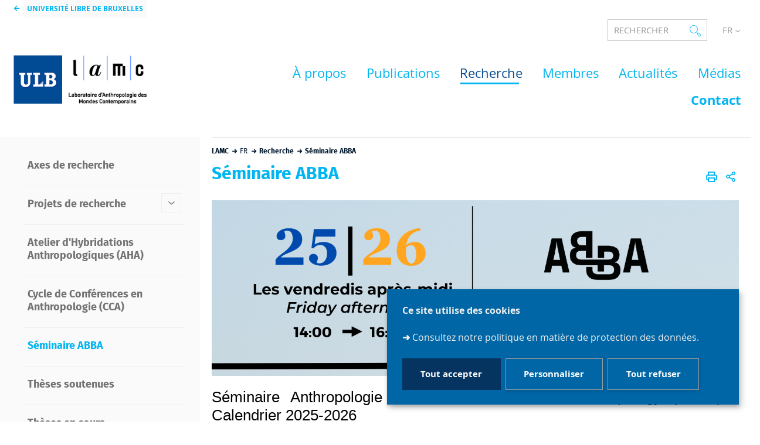

--- FILE ---
content_type: text/html;charset=UTF-8
request_url: https://lamc.phisoc.ulb.be/recherche/seminaire-abba-1
body_size: 15258
content:



































<!DOCTYPE html>
<html class="no-js html loading" xmlns="http://www.w3.org/1999/xhtml" lang="fr">
<head>
    <meta name="viewport" content="width=device-width, initial-scale=1.0" />
    


















<meta property="og:description" content="" />
<meta property="og:title" content="Séminaire ABBA - LAMC - Laboratoire d’Anthropologie des Mondes Contemporains" />
<meta property="og:site_name" content="LAMC - Laboratoire d’Anthropologie des Mondes Contemporains" />
<meta property="og:type" content="article" />
<meta property="og:url" content="https://lamc.phisoc.ulb.be/recherche/seminaire-abba" />
<meta property="og:image" content="https://lamc.phisoc.ulb.be/medias/photo/presentation-recherche-abba-2025-2026_1758624013762-png" />
<meta property="og:image:width" content="1528" />
<meta property="og:image:height" content="462" />
<meta http-equiv="content-type" content="text/html; charset=utf-8" />
<title>Séminaire ABBA - LAMC - Laboratoire d’Anthropologie des Mondes Contemporains</title>



    <link rel="canonical" href="https://lamc.phisoc.ulb.be/recherche/seminaire-abba-1" />

<link rel="icon" type="image/png" href="https://lamc.phisoc.ulb.be/jsp/images/favicon.png" />
<meta http-equiv="pragma" content="no-cache" />

<link rel="schema.DC" href="http://purl.org/dc/elements/1.1/" />
<meta name="DC.Title" content="Séminaire ABBA - LAMC - Laboratoire d’Anthropologie des Mondes Contemporains" />
<meta name="DC.Creator" content="Geneviève CORBISIER" />
<meta name="DC.Description" lang="fr-FR" content="" />
<meta name="DC.Publisher" content="Geneviève CORBISIER" />
<meta name="DC.Date.created" scheme="W3CDTF" content="20230705 16:22:56.0" />
<meta name="DC.Date.modified" scheme="W3CDTF" content="20260113 11:53:48.0" />
<meta name="DC.Language" scheme="RFC3066" content="fr-FR" />
<meta name="DC.Rights" content="Copyright &copy; LAMC - Laboratoire d’Anthropologie des Mondes Contemporains" />

<meta name="description" content="" />
<meta name="author" lang="fr_FR" content="Geneviève CORBISIER" />
<meta name="Date-Creation-yyyymmdd" content="20230705 16:22:56.0" />
<meta name="Date-Revision-yyyymmdd" content="20260113 11:53:48.0" />
<meta name="copyright" content="Copyright &copy; LAMC - Laboratoire d’Anthropologie des Mondes Contemporains" />
<meta name="reply-to" content="Cellule.Web@ulb.be" />
<meta name="category" content="Internet" />
<meta name="robots" content="index, follow" />
<meta name="distribution" content="global" />
<meta name="identifier-url" content="https://lamc.phisoc.ulb.be/" />
<meta name="resource-type" content="document" />
<meta name="expires" content="-1" />

<meta name="google-site-verification" content="" />

<meta name="Generator" content="K-Sup (6.08.05)" />
<meta name="Formatter" content="K-Sup (6.08.05)" />

    
        <meta name="id-site-matomo" content="60" />
    <link rel="start" title="Accueil" href="https://lamc.phisoc.ulb.be/" />
    <link rel="alternate" type="application/rss+xml" title="Fil RSS des dix dernières actualités" href="https://lamc.phisoc.ulb.be/adminsite/webservices/export_rss.jsp?NOMBRE=10&amp;CODE_RUBRIQUE=21360453660790566&amp;LANGUE=0" />
    <link rel="stylesheet" type="text/css" media="print" href="https://lamc.phisoc.ulb.be/wro/styles-print/6049767241e532ab58370b23daa52b40dc15dd4a.css"/>
    <link rel="stylesheet" type="text/css" media="screen" href="https://lamc.phisoc.ulb.be/wro/styles/3c728139058549d89429a590003ef1542f11e0f9.css"/>
    










<style type="text/css" media="screen, print">
	/*  remplacer par variable bandeau (de site) usine à sites */
	#bandeau {
	}

		::-webkit-selection {
		  background: #0079a2;
		}

		::-moz-selection {
		  background: #0079a2;
		}

		::selection {
		  background: #0079a2;
		}

		h1, .h1, .fiche#body.annuaireksup h1, h6, .h6 {
		  color: #01b5f2;
		}

		a {
		  color: #01b5f2;
		  text-decoration: none;
		}
		a:hover, a:active, a:focus {
		  color: #00a5dc;
		}

		[class*="contenu"] ul li::before, [class*="contenu"] ol li::before, .menu__level__accroche ul li::before, .menu__level__accroche ol li::before, .menu_deroulant ul li::before, .menu_deroulant ol li::before, .menu__level--2 ul li::before, .menu__level--2 ol li::before, #telecharger ul li::before, #telecharger ol li::before, .plan-site ul li::before, .plan-site ol li::before {
		  color: #01b5f2;
		}

		blockquote, q, cite {
		  color: #01b5f2;
		}

		address::before {
		  color: #01b5f2;
		}

		button,
		[type="submit"],
		[type="button"],
		.submit,
		.button,
		.style_bouton,
		.plier-deplier__bouton {
		  background-color: #01b5f2;
		  border-color: #01b5f2;
		}
		button:hover, button:focus,
		[type="submit"]:hover,
		[type="submit"]:focus,
		[type="button"]:hover,
		[type="button"]:focus,
		.submit:hover,
		.submit:focus,
		.button:hover,
		.button:focus,
		.style_bouton:hover,
		.style_bouton:focus,
		.plier-deplier__bouton:hover,
		.plier-deplier__bouton:focus {
		  background-color: #00a5dc;
		  border-color: #00a5dc;
		}
		button:active,
		[type="submit"]:active,
		[type="button"]:active,
		.submit:active,
		.button:active,
		.style_bouton:active,
		.plier-deplier__bouton:active {
		  background-color: #0095c7;
		  border-color: #0095c7;
		}

		select:hover, select:focus,
		textarea:hover,
		textarea:focus,
		input[type="text"]:hover,
		input[type="text"]:focus,
		input[type="search"]:hover,
		input[type="search"]:focus,
		input[type="password"]:hover,
		input[type="password"]:focus,
		input[type="file"]:hover,
		input[type="file"]:focus,
		input[type="number"]:hover,
		input[type="number"]:focus,
		input[type="email"]:hover,
		input[type="email"]:focus {
		  border-color: #01b5f2;
		}

		dl,
		.liste-definitions,
		.type_1,
		#demande_mot_passe dt,
		.type_2 {
		  border-left-color: #01b5f2;
		}

		dt,
		.liste-definitions__terme,
		.liste-definitions__terme--colonne,
		.type-1__terme,
		.type-2__terme {
		  color: #01b5f2;
		}

		.thematiques li, .fiche .surtitre li, .contenu .surtitre {
		  color: #01b5f2;
		}

		.paragraphe__titre--1::before {
		  background: #01b5f2;
		}

		.paragraphe--3,
		#encadres .encadre--1 {
		  border-color: #01b5f2;
		}

		.paragraphe--4, #encadres .encadre--3 {
		  background: #01b5f2;
		}

		.paragraphe--5::before {
		  color: #01b5f2;
		}

		@media screen and (max-width: 767px) {
		  .menu__toggle, .item__toggler {
		    color: #01b5f2;
		  }
		  .menu__toggle:focus, .menu__toggle:active, .menu__toggle:hover, .menu__toggle.show-menu, .item__toggler:focus, .item__toggler:active, .item__toggler:hover, .item__toggler.show-menu {
		    color: #01b5f2;
		  }
		}
		.sitepublic.show-menu #menu .menu__toggle {
		  background: #01b5f2;
		}

		.siteintranet .menu__toggle, .siteintranet .item__toggler {
		  color: #01b5f2;
		}
		.siteintranet .menu__toggle:focus, .siteintranet .menu__toggle:active, .siteintranet .menu__toggle:hover, .siteintranet .menu__toggle.show-menu, .siteintranet .item__toggler:focus, .siteintranet .item__toggler:active, .siteintranet .item__toggler:hover, .siteintranet .item__toggler.show-menu {
		  color: #01b5f2;
		}
		@media screen and (max-width: 767px) {
		  .siteintranet.show-menu .menu__toggle {
		    background: #01b5f2;
		  }
		}

		@media screen and (min-width: 768px) {
		  .sitepublic #menu nav .item__label {
		    color: #01b5f2;
		  }
		  .sitepublic #menu nav .menu__level--1 .item__control:hover, .sitepublic #menu nav .menu__level--1 .item__control:active, .sitepublic #menu nav .menu__level--1 .item__control:focus {
		    color: #01b5f2;
		  }
		  .sitepublic #menu nav .menu__level--1 .item__control:hover::after, .sitepublic #menu nav .menu__level--1 .item__control:active::after, .sitepublic #menu nav .menu__level--1 .item__control:focus::after {
		    color: #01b5f2;
		  }
		  .sitepublic #menu nav .menu__level--1 a.item__control > .item__label:hover, .sitepublic #menu nav .menu__level--1 a.item__control > .item__label:active, .sitepublic #menu nav .menu__level--1 a.item__control > .item__label:focus {
		    color: #01b5f2;
		  }
		}
		#menu nav .menu__level__item--actif > .item > .item__control .item__label {
		  color: #01b5f2;
		}

		.siteintranet #menu a.item__control:hover .item__label, .siteintranet #menu a.item__control:focus .item__label, .siteintranet #menu a.item__control:active .item__label,
		.siteintranet #menu a.item__control:hover::after, .siteintranet #menu a.item__control:focus::after, .siteintranet #menu a.item__control:active::after{
			color: #01b5f2;
		}

		.actions-fiche__item > a, .actions-fiche__item > button, .actions-fiche__item > .button {
		  color: #01b5f2;
		}
		.actions-fiche__item .plier-deplier__bouton[aria-expanded*="true"] {
		  border-top-color: #01b5f2;
		  border-left-color: #01b5f2;
		  border-right-color: #01b5f2;
		}
		.actions-fiche__item .plier-deplier__contenu {
		  border-color: #01b5f2;
		}

		.paragraphe--3 ul.objets .avec_vignette .vignette_deco2 a:hover, .paragraphe--3 ul.objets .avec_vignette .vignette_deco2 a:active, .paragraphe--3 ul.objets .avec_vignette .vignette_deco2 a:focus, .paragraphe--3 ul.objets.pardefaut a:hover, .paragraphe--3 ul.objets.pardefaut a:active, .paragraphe--3 ul.objets.pardefaut a:focus,
		.paragraphe--6 ul.objets .avec_vignette .vignette_deco2 a:hover,
		.paragraphe--6 ul.objets .avec_vignette .vignette_deco2 a:active,
		.paragraphe--6 ul.objets .avec_vignette .vignette_deco2 a:focus,
		.paragraphe--6 ul.objets.pardefaut a:hover,
		.paragraphe--6 ul.objets.pardefaut a:active,
		.paragraphe--6 ul.objets.pardefaut a:focus,
		.paragraphe--4 ul.objets .avec_vignette .vignette_deco2 a:hover,
		#encadres .encadre--3 ul.objets .avec_vignette .vignette_deco2 a:hover,
		.paragraphe--4 ul.objets .avec_vignette .vignette_deco2 a:active,
		#encadres .encadre--3 ul.objets .avec_vignette .vignette_deco2 a:active,
		.paragraphe--4 ul.objets .avec_vignette .vignette_deco2 a:focus,
		#encadres .encadre--3 ul.objets .avec_vignette .vignette_deco2 a:focus,
		.paragraphe--4 ul.objets.pardefaut a:hover,
		#encadres .encadre--3 ul.objets.pardefaut a:hover,
		.paragraphe--4 ul.objets.pardefaut a:active,
		#encadres .encadre--3 ul.objets.pardefaut a:active,
		.paragraphe--4 ul.objets.pardefaut a:focus,
		#encadres .encadre--3 ul.objets.pardefaut a:focus,
		.encadre--3 ul.objets .avec_vignette .vignette_deco2 a:hover,
		.encadre--3 ul.objets .avec_vignette .vignette_deco2 a:active,
		.encadre--3 ul.objets .avec_vignette .vignette_deco2 a:focus,
		.encadre--3 ul.objets.pardefaut a:hover,
		.encadre--3 ul.objets.pardefaut a:active,
		.encadre--3 ul.objets.pardefaut a:focus,
		footer ul.objets .avec_vignette .vignette_deco2 a:hover,
		footer ul.objets .avec_vignette .vignette_deco2 a:active,
		footer ul.objets .avec_vignette .vignette_deco2 a:focus,
		footer ul.objets.pardefaut a:hover,
		footer ul.objets.pardefaut a:active,
		footer ul.objets.pardefaut a:focus,
		.processusCard ul.objets .avec_vignette .vignette_deco2 a:hover,
		.processusCard ul.objets .avec_vignette .vignette_deco2 a:active,
		.processusCard ul.objets .avec_vignette .vignette_deco2 a:focus,
		.processusCard ul.objets.pardefaut a:hover,
		.processusCard ul.objets.pardefaut a:active,
		.processusCard ul.objets.pardefaut a:focus,
		.rechercheCard ul.objets .avec_vignette .vignette_deco2 a:hover,
		.rechercheCard ul.objets .avec_vignette .vignette_deco2 a:active,
		.rechercheCard ul.objets .avec_vignette .vignette_deco2 a:focus,
		.rechercheCard ul.objets.pardefaut a:hover,
		.rechercheCard ul.objets.pardefaut a:active,
		.rechercheCard ul.objets.pardefaut a:focus,
		.teccCard ul.objets .avec_vignette .vignette_deco2 a:hover,
		.teccCard ul.objets .avec_vignette .vignette_deco2 a:active,
		.teccCard ul.objets .avec_vignette .vignette_deco2 a:focus,
		.teccCard ul.objets.pardefaut a:hover,
		.teccCard ul.objets.pardefaut a:active,
		.teccCard ul.objets.pardefaut a:focus,
		.header_alerte ul.objets .avec_vignette .vignette_deco2 a:hover,
		.header_alerte ul.objets .avec_vignette .vignette_deco2 a:active,
		.header_alerte ul.objets .avec_vignette .vignette_deco2 a:focus,
		.header_alerte ul.objets.pardefaut a:hover,
		.header_alerte ul.objets.pardefaut a:active,
		.header_alerte ul.objets.pardefaut a:focus,
		body .extension-agenda .extension-agenda__semaine .extension-agenda__evenements li ul.objets .avec_vignette .vignette_deco2 a:hover,
		body .extension-agenda .extension-agenda__semaine .extension-agenda__evenements li ul.objets .avec_vignette .vignette_deco2 a:active,
		body .extension-agenda .extension-agenda__semaine .extension-agenda__evenements li ul.objets .avec_vignette .vignette_deco2 a:focus,
		body .extension-agenda .extension-agenda__semaine .extension-agenda__evenements li ul.objets.pardefaut a:hover,
		body .extension-agenda .extension-agenda__semaine .extension-agenda__evenements li ul.objets.pardefaut a:active,
		body .extension-agenda .extension-agenda__semaine .extension-agenda__evenements li ul.objets.pardefaut a:focus,
		body .extension-agenda .extension-agenda__mois .extension-agenda__evenements ul.objets .avec_vignette .vignette_deco2 a:hover,
		body .extension-agenda .extension-agenda__mois .extension-agenda__evenements ul.objets .avec_vignette .vignette_deco2 a:active,
		body .extension-agenda .extension-agenda__mois .extension-agenda__evenements ul.objets .avec_vignette .vignette_deco2 a:focus,
		body .extension-agenda .extension-agenda__mois .extension-agenda__evenements ul.objets.pardefaut a:hover,
		body .extension-agenda .extension-agenda__mois .extension-agenda__evenements ul.objets.pardefaut a:active,
		body .extension-agenda .extension-agenda__mois .extension-agenda__evenements ul.objets.pardefaut a:focus {
		  color: #01b5f2;
		}
		.paragraphe--3 .owl-carousel.pub .cycle-overlay,
		.paragraphe--6 .owl-carousel.pub .cycle-overlay,
		.paragraphe--4 .owl-carousel.pub .cycle-overlay,
		#encadres .encadre--3 .owl-carousel.pub .cycle-overlay,
		.encadre--3 .owl-carousel.pub .cycle-overlay,
		footer .owl-carousel.pub .cycle-overlay,
		.processusCard .owl-carousel.pub .cycle-overlay,
		.rechercheCard .owl-carousel.pub .cycle-overlay,
		.teccCard .owl-carousel.pub .cycle-overlay,
		.header_alerte .owl-carousel.pub .cycle-overlay,
		body .extension-agenda .extension-agenda__semaine .extension-agenda__evenements li .owl-carousel.pub .cycle-overlay,
		body .extension-agenda .extension-agenda__mois .extension-agenda__evenements .owl-carousel.pub .cycle-overlay {
		  background: #01b5f2;
		}

		.paragraphe--4 .ckeditor-tabs .tabs_toggler.active,
		.paragraphe--4 .ckeditor-tabs .tabs_toggler.active::after,
		.paragraphe--4 .ckeditor-tabs .tabs_wrapper,
		.encadre--3 .ckeditor-tabs .tabs_toggler.active,
		.encadre--3 .ckeditor-tabs .tabs_toggler.active::after,
		.encadre--3 .ckeditor-tabs .tabs_wrapper {
			background:  #0099cd;
		}

		.paragraphe--4 .ckeditor-accordion .accordion_toggler.active,
		.paragraphe--4 .ckeditor-accordion .accordion_wrapper.active,
		.encadre--3 .ckeditor-accordion .accordion_toggler.active,
		.encadre--3 .ckeditor-accordion .accordion_wrapper.active{
			background:  #0099cd;
		}


		#recherche-simple .header_toggle__libelle .icon {
		  color: #01b5f2;
		}

		.acces_direct__item:hover, .acces_direct__item:active, .acces_direct__item:focus {
		  color: #01b5f2;
		}
		.acces_direct__item:hover.type_rubrique_0004::after, .acces_direct__item:active.type_rubrique_0004::after, .acces_direct__item:focus.type_rubrique_0004::after {
		  color: #01b5f2;
		}
		.acces_direct__item:hover .acces_direct__libelle, .acces_direct__item:active .acces_direct__libelle, .acces_direct__item:focus .acces_direct__libelle {
		  color: #01b5f2;
		}

		.header_toggle .header_toggle__libelle:hover, .header_toggle .header_toggle__libelle:active, .header_toggle .header_toggle__libelle:focus, .header_toggle .header_toggle__libelle.active {
		  color: #01b5f2;
		}
		.header_toggle .header_toggle__menu {
		  border-color: #01b5f2;
		}
		.header_toggle .header_toggle__menu .lien_externe:not(.img_link)::after, .header_toggle .header_toggle__menu .type_rubrique_0004::after {
		  color: #01b5f2;
		}
		.header_toggle .header_toggle__menu .header_toggle__libelle {
		  color: #01b5f2;
		}
		.header_toggle .header_toggle__libelle.active {
		  border-left-color: #01b5f2;
		  border-right-color: #01b5f2;
		  border-top-color: #01b5f2;
		}

		footer .header_toggle__menu .menuderoulant .header_toggle__libelle {
		  color: #01b5f2;
		}
		footer .header_toggle__menu .menuderoulant .header_toggle__libelle:hover, footer .header_toggle__menu .menuderoulant .header_toggle__libelle:active, footer .header_toggle__menu .menuderoulant .header_toggle__libelle:focus, footer .header_toggle__menu .menuderoulant .header_toggle__libelle:visited {
		  color: #01b5f2;
		}

		.sitepublic #menu .menu_principal--riche.active > ul.menu__level__items > .menu__level__item > .item > .item__control.active .item__label, .sitepublic #menu .menu_principal--riche.active > ul.menu__level__items > .menu__level__item > .item > .item__control:hover .item__label, .sitepublic #menu .menu_principal--riche.active > ul.menu__level__items > .menu__level__item > .item > .item__control:active .item__label, .sitepublic #menu .menu_principal--riche.active > ul.menu__level__items > .menu__level__item > .item > .item__control:focus .item__label {
		  color: #01b5f2;
		}
		.sitepublic #menu .menu_principal--riche.active > ul.menu__level__items > .menu__level__item > .item > .item__control.active .item__label::after, .sitepublic #menu .menu_principal--riche.active > ul.menu__level__items > .menu__level__item > .item > .item__control:hover .item__label::after, .sitepublic #menu .menu_principal--riche.active > ul.menu__level__items > .menu__level__item > .item > .item__control:active .item__label::after, .sitepublic #menu .menu_principal--riche.active > ul.menu__level__items > .menu__level__item > .item > .item__control:focus .item__label::after {
		  color: #01b5f2;
		}
		.sitepublic #menu .menu_principal--riche.active > ul.menu__level__items > .menu__level__item > .item > .item__control.active::after, .sitepublic #menu .menu_principal--riche.active > ul.menu__level__items > .menu__level__item > .item > .item__control:hover::after, .sitepublic #menu .menu_principal--riche.active > ul.menu__level__items > .menu__level__item > .item > .item__control:active::after, .sitepublic #menu .menu_principal--riche.active > ul.menu__level__items > .menu__level__item > .item > .item__control:focus::after {
		  color: #01b5f2;
		}
		.sitepublic #menu .menu_principal--riche.active > ul.menu__level__items > .menu__level__item > .item > .item__control.active .item__label::before,
		.sitepublic #menu .menu_principal--riche > ul.menu__level__items > .menu__level__item--actif > .item > .item__control .item__label::before {
		  background: #01b5f2;
		}

		.ui-state-hover,
		.ui-widget-content .ui-state-hover,
		.ui-widget-header .ui-state-hover,
		.ui-state-focus,
		.ui-widget-content .ui-state-focus,
		.ui-widget-header .ui-state-focus {
		  background-color: #01b5f2;
		}

		#body .kmonoselect-button:hover, #body .kmonoselect-button:active, #body .kmonoselect-button:focus {
		  background: #01b5f2;
		}

		#kmap a {
		  color: #01b5f2;
		}
		#kmap a:hover, #kmap a:active, #kmap a:focus {
		  color: #01b5f2;
		}

		.carrouselCard_infos__wrapper {
		  border-color: #01b5f2;
		}

		.processusCard .processusCard__index {
		  color: #01b5f2;
		}

		.rechercheCard .rechercheCard__liens li a:hover, .rechercheCard .rechercheCard__liens li a:active, .rechercheCard .rechercheCard__liens li a:focus {
		  border-color: #01b5f2;
		}

		.rechercheCard__item {
		  background: #01b5f2;
		}

		a.rechercheCard__item:hover, a.rechercheCard__item:active, a.rechercheCard__item:focus {
		  background-color: #0095c7;
		}

		.rechercheCard__bloc {
		  border-color: #01b5f2;
		}

		a.rechercheCard__bloc:hover, a.rechercheCard__bloc:focus, a.rechercheCard__bloc:active{
			background: #01b5f2;
		}

		.rechercheCard__bloc::after {
		  border-color: transparent transparent #01b5f2 transparent;
		}

		.actualitesCard__photo, .actualitesCard__actualite, .accueil__carte__titre h2 {
		  border-color: #01b5f2;
		}

		.actualitesCard h2 span,
		.agendaCard h2 span,
		.teccCard h2 span {
		  border-color: #01b5f2;
		}

		.agendaCard__evenement::before {
		  background: #01b5f2;
		}

		.thematiquesCard h2 a:hover, .thematiquesCard h2 a:focus, .thematiquesCard h2 a:active {
		  color: #01b5f2;
		}

		#menu .menu_principal--riche.active > ul.menu__level__items > .menu__level__item > .item > .item__control.active::after, #menu .menu_principal--riche.active > ul.menu__level__items > .menu__level__item > .item > .item__control:hover::after, #menu .menu_principal--riche.active > ul.menu__level__items > .menu__level__item > .item > .item__control:active::after, #menu .menu_principal--riche.active > ul.menu__level__items > .menu__level__item > .item > .item__control:focus::after {
		  color: #01b5f2;
		}

		.menu-secondaire__item.menu-secondaire__item--actif .menu-secondaire__item__intitule {
		  color: #01b5f2;
		}

		.menu-secondaire__item .menu-secondaire__item__intitule:hover, .menu-secondaire__item .menu-secondaire__item__intitule:focus,
		.menu-secondaire__item .menu-secondaire__sous-menu__item__intitule:hover,
		.menu-secondaire__item .menu-secondaire__sous-menu__item__intitule:focus,
		.menu-secondaire__item.menu-secondaire__item--has-active-child.menu-secondaire__item--actif.active .menu-secondaire__item__intitule:hover,
		.menu-secondaire__item.menu-secondaire__item--has-active-child.menu-secondaire__item--actif.active .menu-secondaire__item__intitule:focus {
		  color: #01b5f2;
		}

		.menu-secondaire__item .menu-secondaire__sous-menu__item--actif .menu-secondaire__sous-menu__item__intitule {
		  color: #01b5f2;
		}

		.menu_secondaire--numerote .menu-secondaire__item__intitule::before {
		  color: #01b5f2;
		}

		.menu_secondaire--numerote .menu-secondaire__item.menu-secondaire__item--actif .menu-secondaire__item__intitule::before {
		  background-color: #01b5f2;
		}

		.cnil-panel__action.button--secondary{
			color: #01b5f2;
		}

		dl.ckeditor-tabs dt.active::before, dl.ckeditor-tabs dt:hover::before{
			background-color: #01b5f2;
		}

		.formation .layout .card{
			border-top-color: #01b5f2;
		}

		.formation .jumps-trigger.current,
		.formation .jumps-trigger:hover,
		.formation .jumps-trigger:active,
		.formation .jumps-trigger:focus{
			border-bottom-color: #01b5f2;
		}

		.formation .cta__title{
			color: #01b5f2;
		}

		.search-result__entete{
			border-color: #01b5f2;
		}

		.search-result__entete,
		.search-aggregation__titre,
		.aggregation-item__aggregation-name{
			color: #01b5f2;
		}

		.formation .cta__contents,
		.formation .cta__title.active{
			border-color: #01b5f2;
		}

		.cta-liste::before{
			background: #01b5f2;
		}

		.cta-liste-terme{
			color: #01b5f2;
		}

        .ueup .fiche-technique{
            background: #01b5f2;
        }

        #body .mosaique-pagination a.galerie-page {
            background-color: #01b5f2;
        }

        #body .mosaique-pagination a.galerie-page.galerie-page--selected {
            border-color:#01b5f2;
            color: #01b5f2;
        }
    

	
</style>


    <script type="text/javascript">var html = document.getElementsByTagName('html')[0]; html.className = html.className.replace('no-js', 'js');</script>



    <script type="text/javascript" src="https://lamc.phisoc.ulb.be/wro/scripts/d52cd4577dfb99f246b4d6bbea127d780551f878.js"></script>
</head>
<body id="body" class="fiche article  sitepublic site-centresphisoclamc sans-bandeau" data-toggle=".sitepublic #menu .active, .header_toggle .active, #call-to-actions .active, #call-to-actions-contents .active" data-toggle-bubble itemtype="http://schema.org/WebPage" itemscope><meta itemprop="http://schema.org/lastReviewed" content="2026-01-13">


<header itemscope itemtype="http://schema.org/WPHeader">
    <meta itemprop="name" content=""/>
    <meta itemprop="description" content="" />
    <meta itemprop="keywords" content="" />
    <p id="liens_evitement">
        <a href="#contenu-encadres">Aller au contenu</a> |
        <a href="#menu_principal">Navigation</a> |
        <a href="#acces_directs">Accès directs</a> |
        <a href="#connexion">Connexion</a>
    </p>
    
        <link rel="stylesheet" type="text/css" href="/uas/centresphisoclamc/NOM_PROPRIETE_SURCHARGE_CSS/ksup-phisoccentres.css" media="all"/>
    
     
    
	   	<div class="header_ligne1"> 
	    	<a class="lien_fleche--gauche lien_site_institutionnel" title="UNIVERSITÉ LIBRE DE BRUXELLES" href="https://www.ulb.be/">UNIVERSITÉ LIBRE DE BRUXELLES</a>
	   	</div>
    
    
   
    
   <div class="header_ligne2"><!--
		
    
       
       




	

       
       
       
       
       

       


















--><div id="recherche-simple" class="header_toggle">
    <button id="data-toggle-recherchesimple" class="header_toggle__libelle" data-toggle="[data-toggle-id='recherchesimple']" data-toggle-event="give-focus" data-toggle-group="menus" type="button"><span class="header_toggle__libelle-texte">Rechercher</span><span class="icon icon-ulb-search"></span></button>
    <div data-toggle-id="recherchesimple" class="header_toggle__menu" data-toggle-target itemscope itemtype="http://schema.org/WebSite">
        <meta itemprop="url" content=""/>
        <h2></h2>
        
        <button class="header_toggle__close" data-toggle="[data-toggle-id='recherchesimple']" type="button"><span class="icon icon-ulb-close"></span></button>
        <form novalidate action="/servlet/search" method="get" itemprop="potentialAction" itemscope itemtype="http://schema.org/SearchAction">
            <input type="hidden" class="js-value-autocomplete-header-disallow" value="false" />
            <meta itemprop="target" content="/servlet/search?beanKey=&l=0&q={q}"/>
            <input type="hidden" name="page" value="" />
            
                <input type="hidden" name="site" value="#" />
            
            <input type="hidden" name="l" value="0">
            <input type="hidden" name="RH" value="21360453660892265">
            <input type="hidden" data-inputfor="MOTS_CLEFS" id="MOTS_CLEFS_AUTOCOMPLETE"/>
            
            
            <div class="header_toggle__radios js-radio-search">
                <span class="header_toggle__radios__block">
	                <input type="radio" id="tout_le_site" name="beanKey" value="150bfcee-1f87-11e7-a0e0-b753bedcad22" checked="checked"/>
	                <label for="tout_le_site">Tout le site</label>
                </span>
                <span class="header_toggle__radios__block">
	                <input type="radio" id="annuaire" name="beanKey" value="beanKeyRechercheAnnuaireksup" />
	                <label for="annuaire">Annuaire</label>
                </span>
                <span class="header_toggle__radios__block">
	                <input type="radio" id="formations" name="beanKey" value="beanKeyRechercheFormation" />
	                <label for="formations">Formation</label>
                </span>
            </div>
            <input class="header_toggle__input js-search-header" name="q" itemprop="query-input" autocomplete="on" role="search" type="search" id="MOTS_CLEFS" value="" data-formparams="true" data-bean="multiFicheAutoComplete" data-autocompleteurl="/servlet/com.kportal.servlet.autoCompletionServlet" data-submitonselect="true" placeholder="" title="Recherche par mots-clés" />
            <button class="header_toggle__submit"  formnovalidate="formnovalidate" type="submit" value="Rechercher">
                <span class="icon icon-ulb-search"></span>
            </button>

        </form>
    </div><!-- .plier-deplier__contenu -->
</div><!--

       








    --><div id="versions" class="header_toggle">
        <button class="header_toggle__libelle header_toggle__lvl1" data-toggle="[data-toggle-id='menuversions']" data-toggle-group="menus" type="button" aria-label="français (changer la langue)" aria-expanded="false">
            <span class="header_toggle__libelle-texte">fr</span>
        </button>
        <div data-toggle-id="menuversions" class="header_toggle__menu" data-toggle-target>
            <ul class="versions">
                        <li class="versions__item versions__item--fr" lang="fr">
                            <a href="https://lamc.phisoc.ulb.be/recherche/seminaire-abba" aria-label="FR" hreflang="fr">
                                français
                            </a>
                        </li>
                        <li class="versions__item versions__item--en" lang="en">
                            <a href="https://lamc.phisoc.ulb.be" aria-label="EN" hreflang="en">
                                anglais
                            </a>
                        </li>
            </ul>
        </div>
    </div><!--


       
	   
	   

 --></div>
    <div class="header_ligne3"><!--

	 --><div class="header_ligne3__col1"> 
		 	
	        	





<div class="banniere" role="banner">
    <a href="https://lamc.phisoc.ulb.be" class="banniere__logo" title="Retour à la page d'accueil">
        <img src="/uas/centresphisoclamc/LOGO/lamclogo.png" alt="logo-LAMC - Laboratoire d’Anthropologie des Mondes Contemporains" title="Retour à la page d'accueil"/>
    </a>
</div>

	        
     	</div><!--

	 --><div class="header_ligne3__col2">
        
	        <div id="menu" role="navigation" aria-expanded="false" itemscope itemtype="http://schema.org/SiteNavigationElement">
	            










    
    <div class="menu__overlay" data-toggle="body" data-toggle-class="show-menu"></div>
    
	
		
<button class="menu__toggle" data-toggle="body" data-toggle-class="show-menu"  data-toggle-event="menu-mobile-toggle">
    <span class="icon- open-menu">menu</span>
    <span class="icon- close-menu">close</span>
</button>
	
    
    <nav>
        <div class="menu__level menu__level--0 menu_principal menu_principal--riche">
            
            <ul class="menu__level__items"><!--
                
                    --><li class="menu__level__item menu__level__item--acces-directs">
                        <div class="item item--has-button item--has-link">
                            <a class="item__control type_rubrique_0001" title="UNIVERSITÉ LIBRE DE BRUXELLES" href="https://www.ulb.be/">
                                <span class="item__label"><span class="icon icon-ulb-chevron-left"></span>  UNIVERSITÉ LIBRE DE BRUXELLES</span>
                            </a>
                        </div>
                    </li><!--
                
                
                    
                    
                    
                    
                    
                    
                    --><li class="menu__level__item menu__level__item--acces--menu--mobile" data-toggle-id="21360453660844008"><!--
                        
                        





--><div class="item"><!--
    
        
        
            
            --><div class="item__control type_rubrique_ACCES" aria-expanded="false"><!-- 
                 
              --><span class="item__label">
                    Contact
                </span><!-- 
           --></div><!--
        
    
--></div><!--

                        
                    --></li><!--
                
                    
                    
                    
                    
                    
                    
                    --><li class="menu__level__item" data-toggle-id=""><!--
                        
                        





--><div class="item"><!--
    
        
        
            
            --><div class="item__control type_rubrique_" aria-expanded="false"><!-- 
                 
              --><span class="item__label">
                    
                </span><!-- 
           --></div><!--
        
    
--></div><!--

                        
                    --></li><!--
                
                    
                    
                    
                    
                    
                    
                    --><li class="menu__level__item" data-toggle-id="21360453660942077"><!--
                        
                        





--><div class="item item--has-button item--has-link"><!--
    
        
            
                
                --><a class="item__control type_rubrique_0001" href="https://lamc.phisoc.ulb.be/a-propos" aria-expanded="false"><!-- 
                    
                    --><span class="item__label">
                        À propos
                    </span><!-- 
                --></a><!--
            
            
                
                --><button class="item__control type_rubrique_0001 item__control-level-0" type="button" data-link="https://lamc.phisoc.ulb.be/a-propos" data-toggle="[data-toggle-id='21360453660942077']" data-toggle-group="menu" data-toggle-event="menu-riche-toggle" aria-expanded="false"><!--
                     
                  --><span class="item__label">
                        À propos
                    </span><!-- 
              --></button><!--
                
                --><button class="item__toggler " type="button" data-toggle="[data-toggle-id='21360453660942077']" data-toggle-group="menu-toggler" aria-expanded="false">
                    <span class="icon-expand_more more"></span>
                    <span class="icon-expand_less less"></span>
                </button><!--
            
        
        
    
--></div><!--

                        
                            --><div class="menu__level menu__level--1" data-toggle-target><!--
                                
                                
                                    
                                    --><div class="menu__level__parent">
                                        <a href="https://lamc.phisoc.ulb.be/a-propos">
                                            À propos
                                        </a>
                                    </div><!--
                                
                                
                                --><ul class="menu__level__items"><!--
                                    
                                        
                                        
                                        
                                        
                                        
                                          
                                        --><li class="menu__level__item menu__level__item--first-column" data-toggle-id="21360453660839063"><!--
                                            
                                            





--><div class="item item--has-link"><!--
    
        
            
                
                --><a class="item__control type_rubrique_0001" href="https://lamc.phisoc.ulb.be/a-propos/presentation" aria-expanded="false"><!-- 
                    
                    --><span class="item__label">
                        Présentation
                    </span><!-- 
                --></a><!--
            
            
        
        
    
--></div><!--

                                            
                                            






                                        --></li><!--
                                    
                                        
                                        
                                        
                                        
                                        
                                          
                                        --><li class="menu__level__item menu__level__item--last-column" data-toggle-id="21360453660954241"><!--
                                            
                                            





--><div class="item item--has-link"><!--
    
        
            
                
                --><a class="item__control type_rubrique_0001" href="https://lamc.phisoc.ulb.be/a-propos/administration" aria-expanded="false"><!-- 
                    
                    --><span class="item__label">
                        Administration
                    </span><!-- 
                --></a><!--
            
            
        
        
    
--></div><!--

                                            
                                            






                                        --></li><!--
                                    
                                --></ul><!--
                                
                                
                            --></div><!--
                        
                    --></li><!--
                
                    
                    
                    
                    
                    
                    
                    --><li class="menu__level__item" data-toggle-id="21360453660848716"><!--
                        
                        





--><div class="item item--has-button item--has-link"><!--
    
        
            
                
                --><a class="item__control type_rubrique_0001" href="https://lamc.phisoc.ulb.be/publications" aria-expanded="false"><!-- 
                    
                    --><span class="item__label">
                        Publications
                    </span><!-- 
                --></a><!--
            
            
                
                --><button class="item__control type_rubrique_0001 item__control-level-0" type="button" data-link="https://lamc.phisoc.ulb.be/publications" data-toggle="[data-toggle-id='21360453660848716']" data-toggle-group="menu" data-toggle-event="menu-riche-toggle" aria-expanded="false"><!--
                     
                  --><span class="item__label">
                        Publications
                    </span><!-- 
              --></button><!--
                
                --><button class="item__toggler " type="button" data-toggle="[data-toggle-id='21360453660848716']" data-toggle-group="menu-toggler" aria-expanded="false">
                    <span class="icon-expand_more more"></span>
                    <span class="icon-expand_less less"></span>
                </button><!--
            
        
        
    
--></div><!--

                        
                            --><div class="menu__level menu__level--1" data-toggle-target><!--
                                
                                
                                    
                                    --><div class="menu__level__parent">
                                        <a href="https://lamc.phisoc.ulb.be/publications">
                                            Publications
                                        </a>
                                    </div><!--
                                
                                
                                --><ul class="menu__level__items"><!--
                                    
                                        
                                        
                                        
                                        
                                        
                                          
                                        --><li class="menu__level__item menu__level__item--first-column" data-toggle-id="1695218677502"><!--
                                            
                                            





--><div class="item item--has-link"><!--
    
        
            
                
                --><a class="item__control type_rubrique_0001" href="https://lamc.phisoc.ulb.be/publications/derniers-ouvrages-publes" aria-expanded="false"><!-- 
                    
                    --><span class="item__label">
                        Derniers ouvrages publiés
                    </span><!-- 
                --></a><!--
            
            
        
        
    
--></div><!--

                                            
                                            






                                        --></li><!--
                                    
                                        
                                        
                                        
                                        
                                        
                                          
                                        --><li class="menu__level__item menu__level__item--first-column" data-toggle-id="21360453660827023"><!--
                                            
                                            





--><div class="item item--has-link"><!--
    
        
            
                
                --><a class="item__control type_rubrique_0001" href="https://lamc.phisoc.ulb.be/publications/ouvrages-publies" aria-expanded="false"><!-- 
                    
                    --><span class="item__label">
                        Ouvrages publiés
                    </span><!-- 
                --></a><!--
            
            
        
        
    
--></div><!--

                                            
                                            






                                        --></li><!--
                                    
                                        
                                        
                                        
                                        
                                        
                                          
                                        --><li class="menu__level__item menu__level__item--first-column" data-toggle-id="21360453660834260"><!--
                                            
                                            





--><div class="item item--has-link"><!--
    
        
            
                
                --><a class="item__control type_rubrique_0001" href="https://lamc.phisoc.ulb.be/publications/articles" aria-expanded="false"><!-- 
                    
                    --><span class="item__label">
                        Articles
                    </span><!-- 
                --></a><!--
            
            
        
        
    
--></div><!--

                                            
                                            






                                        --></li><!--
                                    
                                        
                                        
                                        
                                        
                                        
                                          
                                        --><li class="menu__level__item menu__level__item--last-column" data-toggle-id="21360453661042166"><!--
                                            
                                            





--><div class="item item--has-link"><!--
    
        
            
                
                --><a class="item__control type_rubrique_0001" href="https://lamc.phisoc.ulb.be/publications/chapitres-douvrages-collectifs" aria-expanded="false"><!-- 
                    
                    --><span class="item__label">
                        Chapitres d'ouvrages collectifs
                    </span><!-- 
                --></a><!--
            
            
        
        
    
--></div><!--

                                            
                                            






                                        --></li><!--
                                    
                                        
                                        
                                        
                                        
                                        
                                          
                                        --><li class="menu__level__item menu__level__item--last-column" data-toggle-id="21360453661032704"><!--
                                            
                                            





--><div class="item item--has-link"><!--
    
        
            
                
                --><a class="item__control type_rubrique_0001" href="https://lamc.phisoc.ulb.be/publications/direction-douvrages" aria-expanded="false"><!-- 
                    
                    --><span class="item__label">
                        Civilisations
                    </span><!-- 
                --></a><!--
            
            
        
        
    
--></div><!--

                                            
                                            






                                        --></li><!--
                                    
                                --></ul><!--
                                
                                
                            --></div><!--
                        
                    --></li><!--
                
                    
                    
                    
                    
                    
                    
                    --><li class="menu__level__item menu__level__item--actif" data-toggle-id="21360453661000362"><!--
                        
                        





--><div class="item item--has-button item--has-link"><!--
    
        
            
                
                --><a class="item__control type_rubrique_0001" href="https://lamc.phisoc.ulb.be/recherche" aria-expanded="false"><!-- 
                    
                    --><span class="item__label">
                        Recherche
                    </span><!-- 
                --></a><!--
            
            
                
                --><button class="item__control type_rubrique_0001 item__control-level-0" type="button" data-link="https://lamc.phisoc.ulb.be/recherche" data-toggle="[data-toggle-id='21360453661000362']" data-toggle-group="menu" data-toggle-event="menu-riche-toggle" aria-expanded="false"><!--
                     
                  --><span class="item__label">
                        Recherche
                    </span><!-- 
              --></button><!--
                
                --><button class="item__toggler " type="button" data-toggle="[data-toggle-id='21360453661000362']" data-toggle-group="menu-toggler" aria-expanded="false">
                    <span class="icon-expand_more more"></span>
                    <span class="icon-expand_less less"></span>
                </button><!--
            
        
        
    
--></div><!--

                        
                            --><div class="menu__level menu__level--1" data-toggle-target><!--
                                
                                
                                    
                                    --><div class="menu__level__parent">
                                        <a href="https://lamc.phisoc.ulb.be/recherche">
                                            Recherche
                                        </a>
                                    </div><!--
                                
                                
                                --><ul class="menu__level__items"><!--
                                    
                                        
                                        
                                        
                                        
                                        
                                          
                                        --><li class="menu__level__item menu__level__item--first-column" data-toggle-id="1695033000602"><!--
                                            
                                            





--><div class="item item--has-link"><!--
    
        
            
                
                --><a class="item__control type_rubrique_0001" href="https://lamc.phisoc.ulb.be/recherche/axes-de-recherche" aria-expanded="false"><!-- 
                    
                    --><span class="item__label">
                        Axes de recherche
                    </span><!-- 
                --></a><!--
            
            
        
        
    
--></div><!--

                                            
                                            






                                        --></li><!--
                                    
                                        
                                        
                                        
                                        
                                        
                                          
                                        --><li class="menu__level__item menu__level__item--first-column" data-toggle-id="21360453660853249"><!--
                                            
                                            





--><div class="item item--has-button item--has-link"><!--
    
        
            
                
                --><a class="item__control type_rubrique_0001" href="https://lamc.phisoc.ulb.be/recherche/projets-de-recherche" aria-expanded="false"><!-- 
                    
                    --><span class="item__label">
                        Projets de recherche
                    </span><!-- 
                --></a><!--
            
            
                
                --><button class="item__control type_rubrique_0001 item__control-level-2" type="button" data-link="https://lamc.phisoc.ulb.be/recherche/projets-de-recherche" data-toggle="[data-toggle-id='21360453660853249']" data-toggle-group="menu-21360453661000362" data-toggle-event="menu-riche-toggle" aria-expanded="false"><!--
                     
                  --><span class="item__label">
                        Projets de recherche
                    </span><!-- 
              --></button><!--
                
                --><button class="item__toggler " type="button" data-toggle="[data-toggle-id='21360453660853249']" data-toggle-group="menu-21360453661000362-toggler" aria-expanded="false">
                    <span class="icon-expand_more more"></span>
                    <span class="icon-expand_less less"></span>
                </button><!--
            
        
        
    
--></div><!--

                                            
                                            





    --><div class="menu__level menu__level--2" data-toggle-target><!--
        
        --><ul class="menu__level__items"><!--
            
                
                
                
                --><li class="menu__level__item" data-toggle-id="21360453660787251"><!--
                    
                    





--><div class="item item--has-link"><!--
    
        
            
                
                --><a class="item__control type_rubrique_0001" href="https://lamc.phisoc.ulb.be/recherche/projets-de-recherche/projets-en-cours" aria-expanded="false"><!-- 
                    
                    --><span class="item__label">
                        Projets en cours
                    </span><!-- 
                --></a><!--
            
            
        
        
    
--></div><!--

                    
                    






                --></li><!--
            
                
                
                
                --><li class="menu__level__item" data-toggle-id="21360453660867314"><!--
                    
                    





--><div class="item item--has-link"><!--
    
        
            
                
                --><a class="item__control type_rubrique_0001" href="https://lamc.phisoc.ulb.be/recherche/projets-de-recherche/projets-realises" aria-expanded="false"><!-- 
                    
                    --><span class="item__label">
                        Projets réalisés
                    </span><!-- 
                --></a><!--
            
            
        
        
    
--></div><!--

                    
                    






                --></li><!--
            
        --></ul><!--
        
    --></div><!--


                                        --></li><!--
                                    
                                        
                                        
                                        
                                        
                                        
                                          
                                        --><li class="menu__level__item menu__level__item--first-column" data-toggle-id="21360453660872177"><!--
                                            
                                            





--><div class="item item--has-link"><!--
    
        
            
                
                --><a class="item__control type_rubrique_0001" href="https://lamc.phisoc.ulb.be/recherche/atelier-dhybridations-anthropologiques-aha" aria-expanded="false"><!-- 
                    
                    --><span class="item__label">
                        Atelier d'Hybridations Anthropologiques (AHA)
                    </span><!-- 
                --></a><!--
            
            
        
        
    
--></div><!--

                                            
                                            






                                        --></li><!--
                                    
                                        
                                        
                                        
                                        
                                        
                                          
                                        --><li class="menu__level__item menu__level__item--first-column" data-toggle-id="1695300469848"><!--
                                            
                                            





--><div class="item item--has-link"><!--
    
        
            
                
                --><a class="item__control type_rubrique_0001" href="https://lamc.phisoc.ulb.be/recherche/cycle-de-conferences-en-anthropologie-cca" aria-expanded="false"><!-- 
                    
                    --><span class="item__label">
                        Cycle de Conférences en Anthropologie (CCA)
                    </span><!-- 
                --></a><!--
            
            
        
        
    
--></div><!--

                                            
                                            






                                        --></li><!--
                                    
                                        
                                        
                                        
                                        
                                        
                                          
                                        --><li class="menu__level__item menu__level__item--last-column menu__level__item--actif" data-toggle-id="21360453660892265"><!--
                                            
                                            





--><div class="item item--has-link"><!--
    
        
            
                
                --><a class="item__control type_rubrique_0001" href="https://lamc.phisoc.ulb.be/recherche/seminaire-abba-1" aria-expanded="false"><!-- 
                    
                    --><span class="item__label">
                        Séminaire ABBA
                    </span><!-- 
                --></a><!--
            
            
        
        
    
--></div><!--

                                            
                                            






                                        --></li><!--
                                    
                                        
                                        
                                        
                                        
                                        
                                          
                                        --><li class="menu__level__item menu__level__item--last-column" data-toggle-id="21360453660862628"><!--
                                            
                                            





--><div class="item item--has-link"><!--
    
        
            
                
                --><a class="item__control type_rubrique_0001" href="https://lamc.phisoc.ulb.be/recherche/theses-soutenues" aria-expanded="false"><!-- 
                    
                    --><span class="item__label">
                        Thèses soutenues
                    </span><!-- 
                --></a><!--
            
            
        
        
    
--></div><!--

                                            
                                            






                                        --></li><!--
                                    
                                        
                                        
                                        
                                        
                                        
                                          
                                        --><li class="menu__level__item menu__level__item--last-column" data-toggle-id="21360453660813327"><!--
                                            
                                            





--><div class="item item--has-link"><!--
    
        
            
                
                --><a class="item__control type_rubrique_0001" href="https://lamc.phisoc.ulb.be/recherche/theses-en-cours" aria-expanded="false"><!-- 
                    
                    --><span class="item__label">
                        Thèses en cours
                    </span><!-- 
                --></a><!--
            
            
        
        
    
--></div><!--

                                            
                                            






                                        --></li><!--
                                    
                                --></ul><!--
                                
                                
                            --></div><!--
                        
                    --></li><!--
                
                    
                    
                    
                    
                    
                    
                    --><li class="menu__level__item" data-toggle-id="21360453660980585"><!--
                        
                        





--><div class="item item--has-button item--has-link"><!--
    
        
            
                
                --><a class="item__control type_rubrique_0001" href="https://lamc.phisoc.ulb.be/membres-1" aria-expanded="false"><!-- 
                    
                    --><span class="item__label">
                        Membres
                    </span><!-- 
                --></a><!--
            
            
                
                --><button class="item__control type_rubrique_0001 item__control-level-0" type="button" data-link="https://lamc.phisoc.ulb.be/membres-1" data-toggle="[data-toggle-id='21360453660980585']" data-toggle-group="menu" data-toggle-event="menu-riche-toggle" aria-expanded="false"><!--
                     
                  --><span class="item__label">
                        Membres
                    </span><!-- 
              --></button><!--
                
                --><button class="item__toggler " type="button" data-toggle="[data-toggle-id='21360453660980585']" data-toggle-group="menu-toggler" aria-expanded="false">
                    <span class="icon-expand_more more"></span>
                    <span class="icon-expand_less less"></span>
                </button><!--
            
        
        
    
--></div><!--

                        
                            --><div class="menu__level menu__level--1" data-toggle-target><!--
                                
                                
                                    
                                    --><div class="menu__level__parent">
                                        <a href="https://lamc.phisoc.ulb.be/membres-1">
                                            Membres
                                        </a>
                                    </div><!--
                                
                                
                                --><ul class="menu__level__items"><!--
                                    
                                        
                                        
                                        
                                        
                                        
                                          
                                        --><li class="menu__level__item menu__level__item--first-column" data-toggle-id="21360453660928687"><!--
                                            
                                            





--><div class="item item--has-button item--has-link"><!--
    
        
            
                
                --><a class="item__control type_rubrique_0001" href="https://lamc.phisoc.ulb.be/membres/tous-les-membres" aria-expanded="false"><!-- 
                    
                    --><span class="item__label">
                        Tous les membres
                    </span><!-- 
                --></a><!--
            
            
                
                --><button class="item__control type_rubrique_0001 item__control-level-2" type="button" data-link="https://lamc.phisoc.ulb.be/membres/tous-les-membres" data-toggle="[data-toggle-id='21360453660928687']" data-toggle-group="menu-21360453660980585" data-toggle-event="menu-riche-toggle" aria-expanded="false"><!--
                     
                  --><span class="item__label">
                        Tous les membres
                    </span><!-- 
              --></button><!--
                
                --><button class="item__toggler " type="button" data-toggle="[data-toggle-id='21360453660928687']" data-toggle-group="menu-21360453660980585-toggler" aria-expanded="false">
                    <span class="icon-expand_more more"></span>
                    <span class="icon-expand_less less"></span>
                </button><!--
            
        
        
    
--></div><!--

                                            
                                            





    --><div class="menu__level menu__level--2" data-toggle-target><!--
        
        --><ul class="menu__level__items"><!--
            
                
                
                
                --><li class="menu__level__item" data-toggle-id="21360453661039606"><!--
                    
                    





--><div class="item item--has-link"><!--
    
        
            
                
                --><a class="item__control type_rubrique_0001" href="https://lamc.phisoc.ulb.be/membres/tous-les-membres/tous-les-membres" aria-expanded="false"><!-- 
                    
                    --><span class="item__label">
                        Tous les membres
                    </span><!-- 
                --></a><!--
            
            
        
        
    
--></div><!--

                    
                    






                --></li><!--
            
        --></ul><!--
        
    --></div><!--


                                        --></li><!--
                                    
                                        
                                        
                                        
                                        
                                        
                                          
                                        --><li class="menu__level__item menu__level__item--first-column" data-toggle-id="21360453660815702"><!--
                                            
                                            





--><div class="item item--has-button item--has-link"><!--
    
        
            
                
                --><a class="item__control type_rubrique_0001" href="https://lamc.phisoc.ulb.be/membres/corps-academique" aria-expanded="false"><!-- 
                    
                    --><span class="item__label">
                        Corps académique
                    </span><!-- 
                --></a><!--
            
            
                
                --><button class="item__control type_rubrique_0001 item__control-level-2" type="button" data-link="https://lamc.phisoc.ulb.be/membres/corps-academique" data-toggle="[data-toggle-id='21360453660815702']" data-toggle-group="menu-21360453660980585" data-toggle-event="menu-riche-toggle" aria-expanded="false"><!--
                     
                  --><span class="item__label">
                        Corps académique
                    </span><!-- 
              --></button><!--
                
                --><button class="item__toggler " type="button" data-toggle="[data-toggle-id='21360453660815702']" data-toggle-group="menu-21360453660980585-toggler" aria-expanded="false">
                    <span class="icon-expand_more more"></span>
                    <span class="icon-expand_less less"></span>
                </button><!--
            
        
        
    
--></div><!--

                                            
                                            





    --><div class="menu__level menu__level--2" data-toggle-target><!--
        
        --><ul class="menu__level__items"><!--
            
                
                
                
                --><li class="menu__level__item" data-toggle-id="21360453660975602"><!--
                    
                    





--><div class="item item--has-link"><!--
    
        
            
                
                --><a class="item__control type_rubrique_0001" href="https://lamc.phisoc.ulb.be/membres/corps-academique/professeur·e·s" aria-expanded="false"><!-- 
                    
                    --><span class="item__label">
                        Professeur·e·s
                    </span><!-- 
                --></a><!--
            
            
        
        
    
--></div><!--

                    
                    






                --></li><!--
            
                
                
                
                --><li class="menu__level__item" data-toggle-id="1678282414607"><!--
                    
                    





--><div class="item item--has-link"><!--
    
        
            
                
                --><a class="item__control type_rubrique_0001" href="https://lamc.phisoc.ulb.be/membres/corps-academique/professeur-suppleant" aria-expanded="false"><!-- 
                    
                    --><span class="item__label">
                        Professeur.e.s suppléant.e.s
                    </span><!-- 
                --></a><!--
            
            
        
        
    
--></div><!--

                    
                    






                --></li><!--
            
        --></ul><!--
        
    --></div><!--


                                        --></li><!--
                                    
                                        
                                        
                                        
                                        
                                        
                                          
                                        --><li class="menu__level__item menu__level__item--first-column" data-toggle-id="21360453660978081"><!--
                                            
                                            





--><div class="item item--has-button item--has-link"><!--
    
        
            
                
                --><a class="item__control type_rubrique_0001" href="https://lamc.phisoc.ulb.be/membres/corps-scientifique" aria-expanded="false"><!-- 
                    
                    --><span class="item__label">
                        Corps scientifique
                    </span><!-- 
                --></a><!--
            
            
                
                --><button class="item__control type_rubrique_0001 item__control-level-2" type="button" data-link="https://lamc.phisoc.ulb.be/membres/corps-scientifique" data-toggle="[data-toggle-id='21360453660978081']" data-toggle-group="menu-21360453660980585" data-toggle-event="menu-riche-toggle" aria-expanded="false"><!--
                     
                  --><span class="item__label">
                        Corps scientifique
                    </span><!-- 
              --></button><!--
                
                --><button class="item__toggler " type="button" data-toggle="[data-toggle-id='21360453660978081']" data-toggle-group="menu-21360453660980585-toggler" aria-expanded="false">
                    <span class="icon-expand_more more"></span>
                    <span class="icon-expand_less less"></span>
                </button><!--
            
        
        
    
--></div><!--

                                            
                                            





    --><div class="menu__level menu__level--2" data-toggle-target><!--
        
        --><ul class="menu__level__items"><!--
            
                
                
                
                --><li class="menu__level__item" data-toggle-id="1678704954666"><!--
                    
                    





--><div class="item item--has-link"><!--
    
        
            
                
                --><a class="item__control type_rubrique_0001" href="https://lamc.phisoc.ulb.be/membres/corps-scientifique/doctorant-e-s" aria-expanded="false"><!-- 
                    
                    --><span class="item__label">
                        Doctorant.e.s
                    </span><!-- 
                --></a><!--
            
            
        
        
    
--></div><!--

                    
                    






                --></li><!--
            
                
                
                
                --><li class="menu__level__item" data-toggle-id="1678705082285"><!--
                    
                    





--><div class="item item--has-link"><!--
    
        
            
                
                --><a class="item__control type_rubrique_0001" href="https://lamc.phisoc.ulb.be/membres/corps-scientifique/post-doctorant-e-e" aria-expanded="false"><!-- 
                    
                    --><span class="item__label">
                        Post-doctorant.e.s
                    </span><!-- 
                --></a><!--
            
            
        
        
    
--></div><!--

                    
                    






                --></li><!--
            
                
                
                
                --><li class="menu__level__item" data-toggle-id="1687179702725"><!--
                    
                    





--><div class="item item--has-link"><!--
    
        
            
                
                --><a class="item__control type_rubrique_0001" href="https://lamc.phisoc.ulb.be/membres/corps-scientifique/assistants" aria-expanded="false"><!-- 
                    
                    --><span class="item__label">
                        Assistant.e.s
                    </span><!-- 
                --></a><!--
            
            
        
        
    
--></div><!--

                    
                    






                --></li><!--
            
                
                
                
                --><li class="menu__level__item" data-toggle-id="1688645704829"><!--
                    
                    





--><div class="item item--has-link"><!--
    
        
            
                
                --><a class="item__control type_rubrique_0001" href="https://lamc.phisoc.ulb.be/membres/corps-scientifique/collaborateur-trice-s-scientifique-s" aria-expanded="false"><!-- 
                    
                    --><span class="item__label">
                        Collaborateur.trice.s scientifique.s
                    </span><!-- 
                --></a><!--
            
            
        
        
    
--></div><!--

                    
                    






                --></li><!--
            
        --></ul><!--
        
    --></div><!--


                                        --></li><!--
                                    
                                        
                                        
                                        
                                        
                                        
                                          
                                        --><li class="menu__level__item menu__level__item--last-column" data-toggle-id="21360453660821705"><!--
                                            
                                            





--><div class="item item--has-link"><!--
    
        
            
                
                --><a class="item__control type_rubrique_0001" href="https://lamc.phisoc.ulb.be/membres/visiteur·e·s" aria-expanded="false"><!-- 
                    
                    --><span class="item__label">
                        Visiteur·e·s
                    </span><!-- 
                --></a><!--
            
            
        
        
    
--></div><!--

                                            
                                            






                                        --></li><!--
                                    
                                        
                                        
                                        
                                        
                                        
                                          
                                        --><li class="menu__level__item menu__level__item--last-column" data-toggle-id="21360453660990357"><!--
                                            
                                            





--><div class="item item--has-link"><!--
    
        
            
                
                --><a class="item__control type_rubrique_0001" href="https://lamc.phisoc.ulb.be/membres/personnel-administratif-technique-de-gestion-et-specialise" aria-expanded="false"><!-- 
                    
                    --><span class="item__label">
                        Personnel administratif, technique, de gestion et spécialisé
                    </span><!-- 
                --></a><!--
            
            
        
        
    
--></div><!--

                                            
                                            






                                        --></li><!--
                                    
                                        
                                        
                                        
                                        
                                        
                                          
                                        --><li class="menu__level__item menu__level__item--last-column" data-toggle-id="1688988929204"><!--
                                            
                                            





--><div class="item item--has-link"><!--
    
        
            
                
                --><a class="item__control type_rubrique_0001" href="https://lamc.phisoc.ulb.be/membres/membres-associe-e-s-1" aria-expanded="false"><!-- 
                    
                    --><span class="item__label">
                        Membres associé.e.s
                    </span><!-- 
                --></a><!--
            
            
        
        
    
--></div><!--

                                            
                                            






                                        --></li><!--
                                    
                                --></ul><!--
                                
                                
                            --></div><!--
                        
                    --></li><!--
                
                    
                    
                    
                    
                    
                    
                    --><li class="menu__level__item" data-toggle-id="21360453660857972"><!--
                        
                        





--><div class="item item--has-button item--has-link"><!--
    
        
            
                
                --><a class="item__control type_rubrique_0001" href="https://lamc.phisoc.ulb.be/actualites" aria-expanded="false"><!-- 
                    
                    --><span class="item__label">
                        Actualités
                    </span><!-- 
                --></a><!--
            
            
                
                --><button class="item__control type_rubrique_0001 item__control-level-0" type="button" data-link="https://lamc.phisoc.ulb.be/actualites" data-toggle="[data-toggle-id='21360453660857972']" data-toggle-group="menu" data-toggle-event="menu-riche-toggle" aria-expanded="false"><!--
                     
                  --><span class="item__label">
                        Actualités
                    </span><!-- 
              --></button><!--
                
                --><button class="item__toggler " type="button" data-toggle="[data-toggle-id='21360453660857972']" data-toggle-group="menu-toggler" aria-expanded="false">
                    <span class="icon-expand_more more"></span>
                    <span class="icon-expand_less less"></span>
                </button><!--
            
        
        
    
--></div><!--

                        
                            --><div class="menu__level menu__level--1" data-toggle-target><!--
                                
                                
                                    
                                    --><div class="menu__level__parent">
                                        <a href="https://lamc.phisoc.ulb.be/actualites">
                                            Actualités
                                        </a>
                                    </div><!--
                                
                                
                                --><ul class="menu__level__items"><!--
                                    
                                        
                                        
                                        
                                        
                                        
                                          
                                        --><li class="menu__level__item menu__level__item--first-column" data-toggle-id="21360453661049307"><!--
                                            
                                            





--><div class="item item--has-link"><!--
    
        
            
                
                --><a class="item__control type_rubrique_0001" href="https://lamc.phisoc.ulb.be/actualites/nouvelles-1" aria-expanded="false"><!-- 
                    
                    --><span class="item__label">
                        Nouvelles
                    </span><!-- 
                --></a><!--
            
            
        
        
    
--></div><!--

                                            
                                            






                                        --></li><!--
                                    
                                        
                                        
                                        
                                        
                                        
                                          
                                        --><li class="menu__level__item menu__level__item--last-column" data-toggle-id="21360453660807977"><!--
                                            
                                            





--><div class="item item--has-button item--has-link"><!--
    
        
            
                
                --><a class="item__control type_rubrique_0500" href="https://lamc.phisoc.ulb.be/actualites/evenements" aria-expanded="false"><!-- 
                    
                    --><span class="item__label">
                        Événements
                    </span><!-- 
                --></a><!--
            
            
                
                --><button class="item__control type_rubrique_0500 item__control-level-2" type="button" data-link="https://lamc.phisoc.ulb.be/actualites/evenements" data-toggle="[data-toggle-id='21360453660807977']" data-toggle-group="menu-21360453660857972" data-toggle-event="menu-riche-toggle" aria-expanded="false"><!--
                     
                  --><span class="item__label">
                        Événements
                    </span><!-- 
              --></button><!--
                
                --><button class="item__toggler " type="button" data-toggle="[data-toggle-id='21360453660807977']" data-toggle-group="menu-21360453660857972-toggler" aria-expanded="false">
                    <span class="icon-expand_more more"></span>
                    <span class="icon-expand_less less"></span>
                </button><!--
            
        
        
    
--></div><!--

                                            
                                            





    --><div class="menu__level menu__level--2" data-toggle-target><!--
        
        --><ul class="menu__level__items"><!--
            
                
                
                
                --><li class="menu__level__item" data-toggle-id="21360453660799353"><!--
                    
                    





--><div class="item item--has-link"><!--
    
        
            
                
                --><a class="item__control type_rubrique_0500" href="https://lamc.phisoc.ulb.be/actualites/evenements/evenements-a-venir" aria-expanded="false"><!-- 
                    
                    --><span class="item__label">
                        Événements à venir
                    </span><!-- 
                --></a><!--
            
            
        
        
    
--></div><!--

                    
                    






                --></li><!--
            
                
                
                
                --><li class="menu__level__item" data-toggle-id="21360453660921329"><!--
                    
                    





--><div class="item item--has-link"><!--
    
        
            
                
                --><a class="item__control type_rubrique_0001" href="https://lamc.phisoc.ulb.be/actualites/evenements/archives" aria-expanded="false"><!-- 
                    
                    --><span class="item__label">
                        Archives
                    </span><!-- 
                --></a><!--
            
            
        
        
    
--></div><!--

                    
                    






                --></li><!--
            
        --></ul><!--
        
    --></div><!--


                                        --></li><!--
                                    
                                --></ul><!--
                                
                                
                            --></div><!--
                        
                    --></li><!--
                
                    
                    
                    
                    
                    
                    
                    --><li class="menu__level__item" data-toggle-id="21360453660860299"><!--
                        
                        





--><div class="item item--has-button"><!--
    
        
            
            
                
                --><button class="item__control type_rubrique_ item__control-level-0" type="button"  data-toggle="[data-toggle-id='21360453660860299']" data-toggle-group="menu" data-toggle-event="menu-riche-toggle" aria-expanded="false"><!--
                     
                  --><span class="item__label">
                        Médias
                    </span><!-- 
              --></button><!--
                
                --><button class="item__toggler " type="button" data-toggle="[data-toggle-id='21360453660860299']" data-toggle-group="menu-toggler" aria-expanded="false">
                    <span class="icon-expand_more more"></span>
                    <span class="icon-expand_less less"></span>
                </button><!--
            
        
        
    
--></div><!--

                        
                            --><div class="menu__level menu__level--1" data-toggle-target><!--
                                
                                
                                
                                --><ul class="menu__level__items"><!--
                                    
                                        
                                        
                                        
                                        
                                        
                                          
                                        --><li class="menu__level__item menu__level__item--first-column" data-toggle-id="21360453661046719"><!--
                                            
                                            





--><div class="item item--has-link"><!--
    
        
            
                
                --><a class="item__control type_rubrique_0001" href="https://lamc.phisoc.ulb.be/presse" aria-expanded="false"><!-- 
                    
                    --><span class="item__label">
                        Presse
                    </span><!-- 
                --></a><!--
            
            
        
        
    
--></div><!--

                                            
                                            






                                        --></li><!--
                                    
                                        
                                        
                                        
                                        
                                        
                                          
                                        --><li class="menu__level__item menu__level__item--first-column" data-toggle-id="21360453660995448"><!--
                                            
                                            





--><div class="item item--has-link"><!--
    
        
            
                
                --><a class="item__control type_rubrique_0001" href="https://lamc.phisoc.ulb.be/publications-web" aria-expanded="false"><!-- 
                    
                    --><span class="item__label">
                        Emissions radio, télévision
                    </span><!-- 
                --></a><!--
            
            
        
        
    
--></div><!--

                                            
                                            






                                        --></li><!--
                                    
                                        
                                        
                                        
                                        
                                        
                                          
                                        --><li class="menu__level__item menu__level__item--last-column" data-toggle-id="21360453661005242"><!--
                                            
                                            





--><div class="item item--has-link"><!--
    
        
            
                
                --><a class="item__control type_rubrique_0001" href="https://lamc.phisoc.ulb.be/podcast" aria-expanded="false"><!-- 
                    
                    --><span class="item__label">
                        Podcasts
                    </span><!-- 
                --></a><!--
            
            
        
        
    
--></div><!--

                                            
                                            






                                        --></li><!--
                                    
                                --></ul><!--
                                
                                
                            --></div><!--
                        
                    --></li><!--
                
                    
                    
                    
                    
                    
                    
                    --><li class="menu__level__item" data-toggle-id="21360453660936385"><!--
                        
                        





--><div class="item item--has-link"><!--
    
        
            
                
                --><a class="item__control type_rubrique_0001" href="https://lamc.phisoc.ulb.be/contact" aria-expanded="false"><!-- 
                    
                    --><span class="item__label">
                        Contact
                    </span><!-- 
                --></a><!--
            
            
        
        
    
--></div><!--

                        
                    --></li><!--
                
            --></ul><!--
            
        --></div>
    </nav>


	        </div>
        
    </div><!--

	--></div>
</header>
<main id="page" >
    <div id="page_deco">
        <div id="contenu-encadres">
            
                
                    <div id="navigation" role="navigation" itemscope itemtype="http://schema.org/SiteNavigationElement">
                        <h2>Dans la même rubrique</h2>
                            


    <ol id="menu_secondaire" itemtype="http://schema.org/ItemList" class="menu-secondaire ">
        
        
            <li class="menu-secondaire__item   " itemtype="http://schema.org/ListItem" data-toggle-id="menu-secondaire-0">
                
                    
                    
                        <span class="menu-secondaire__item__picto"></span>
                    
                
                
                    
                        <a href="https://lamc.phisoc.ulb.be/recherche/axes-de-recherche" class="menu-secondaire__item__intitule type_rubrique_0001">
                            <span itemprop="name">
                                Axes de recherche
                            </span>
                        </a>
                        <meta itemprop="url" content="https://lamc.phisoc.ulb.be/recherche/axes-de-recherche"/>
                    
                    
                
                
                
                <meta itemprop="position" content="0"/>
            </li>
            
        
            <li class="menu-secondaire__item   " itemtype="http://schema.org/ListItem" data-toggle-id="menu-secondaire-1">
                
                    
                    
                        <span class="menu-secondaire__item__picto"></span>
                    
                
                
                    
                        <a href="https://lamc.phisoc.ulb.be/recherche/projets-de-recherche" class="menu-secondaire__item__intitule type_rubrique_0001">
                            <span itemprop="name">
                                Projets de recherche
                            </span>
                        </a>
                        <meta itemprop="url" content="https://lamc.phisoc.ulb.be/recherche/projets-de-recherche"/>
                    
                    
                
                
                    <button type="button" class="menu-secondaire__item__toggler " data-toggle="[data-toggle-id='menu-secondaire-1']">
                        <span class="menu-secondaire__item__toggler__open">
                            <span class="icon icon-ulb-arrow-down"></span>
                        </span>
                        <span class="menu-secondaire__item__toggler__close">
                            <span class="icon icon-ulb-arrow-up"></span>
                        </span>
                    </button>
                
                
                    <ol class="menu-secondaire__sous-menu" itemtype="http://schema.org/ItemList">
                        
                        
                            <li class="menu-secondaire__sous-menu__item   " itemtype="http://schema.org/ListItem">
                                
                                    
                                    
                                        <span class="menu-secondaire__sous-menu__item__picto"></span>
                                    
                                
                                
                                    
                                        <a href="https://lamc.phisoc.ulb.be/recherche/projets-de-recherche/projets-en-cours" class="menu-secondaire__sous-menu__item__intitule type_rubrique_0001">
                                            <span itemprop="name">
                                                Projets en cours
                                            </span>
                                        </a>
                                        <meta itemprop="url" content="https://lamc.phisoc.ulb.be/recherche/projets-de-recherche/projets-en-cours"/>
                                    
                                    
                                
                                <meta itemprop="position" content="0"/>
                            </li>
                            
                        
                            <li class="menu-secondaire__sous-menu__item   " itemtype="http://schema.org/ListItem">
                                
                                    
                                    
                                        <span class="menu-secondaire__sous-menu__item__picto"></span>
                                    
                                
                                
                                    
                                        <a href="https://lamc.phisoc.ulb.be/recherche/projets-de-recherche/projets-realises" class="menu-secondaire__sous-menu__item__intitule type_rubrique_0001">
                                            <span itemprop="name">
                                                Projets réalisés
                                            </span>
                                        </a>
                                        <meta itemprop="url" content="https://lamc.phisoc.ulb.be/recherche/projets-de-recherche/projets-realises"/>
                                    
                                    
                                
                                <meta itemprop="position" content="1"/>
                            </li>
                            
                        
                    </ol>
                
                <meta itemprop="position" content="1"/>
            </li>
            
        
            <li class="menu-secondaire__item   " itemtype="http://schema.org/ListItem" data-toggle-id="menu-secondaire-2">
                
                    
                    
                        <span class="menu-secondaire__item__picto"></span>
                    
                
                
                    
                        <a href="https://lamc.phisoc.ulb.be/recherche/atelier-dhybridations-anthropologiques-aha" class="menu-secondaire__item__intitule type_rubrique_0001">
                            <span itemprop="name">
                                Atelier d&#039;Hybridations Anthropologiques (AHA)
                            </span>
                        </a>
                        <meta itemprop="url" content="https://lamc.phisoc.ulb.be/recherche/atelier-dhybridations-anthropologiques-aha"/>
                    
                    
                
                
                
                <meta itemprop="position" content="2"/>
            </li>
            
        
            <li class="menu-secondaire__item   " itemtype="http://schema.org/ListItem" data-toggle-id="menu-secondaire-3">
                
                    
                    
                        <span class="menu-secondaire__item__picto"></span>
                    
                
                
                    
                        <a href="https://lamc.phisoc.ulb.be/recherche/cycle-de-conferences-en-anthropologie-cca" class="menu-secondaire__item__intitule type_rubrique_0001">
                            <span itemprop="name">
                                Cycle de Conférences en Anthropologie (CCA)
                            </span>
                        </a>
                        <meta itemprop="url" content="https://lamc.phisoc.ulb.be/recherche/cycle-de-conferences-en-anthropologie-cca"/>
                    
                    
                
                
                
                <meta itemprop="position" content="3"/>
            </li>
            
        
            <li class="menu-secondaire__item  menu-secondaire__item--actif " itemtype="http://schema.org/ListItem" data-toggle-id="menu-secondaire-4">
                
                    
                    
                        <span class="menu-secondaire__item__picto"></span>
                    
                
                
                    
                        <a href="https://lamc.phisoc.ulb.be/recherche/seminaire-abba-1" class="menu-secondaire__item__intitule type_rubrique_0001">
                            <span itemprop="name">
                                Séminaire ABBA
                            </span>
                        </a>
                        <meta itemprop="url" content="https://lamc.phisoc.ulb.be/recherche/seminaire-abba-1"/>
                    
                    
                
                
                
                <meta itemprop="position" content="4"/>
            </li>
            
        
            <li class="menu-secondaire__item   " itemtype="http://schema.org/ListItem" data-toggle-id="menu-secondaire-5">
                
                    
                    
                        <span class="menu-secondaire__item__picto"></span>
                    
                
                
                    
                        <a href="https://lamc.phisoc.ulb.be/recherche/theses-soutenues" class="menu-secondaire__item__intitule type_rubrique_0001">
                            <span itemprop="name">
                                Thèses soutenues
                            </span>
                        </a>
                        <meta itemprop="url" content="https://lamc.phisoc.ulb.be/recherche/theses-soutenues"/>
                    
                    
                
                
                
                <meta itemprop="position" content="5"/>
            </li>
            
        
            <li class="menu-secondaire__item   " itemtype="http://schema.org/ListItem" data-toggle-id="menu-secondaire-6">
                
                    
                    
                        <span class="menu-secondaire__item__picto"></span>
                    
                
                
                    
                        <a href="https://lamc.phisoc.ulb.be/recherche/theses-en-cours" class="menu-secondaire__item__intitule type_rubrique_0001">
                            <span itemprop="name">
                                Thèses en cours
                            </span>
                        </a>
                        <meta itemprop="url" content="https://lamc.phisoc.ulb.be/recherche/theses-en-cours"/>
                    
                    
                
                
                
                <meta itemprop="position" content="6"/>
            </li>
            
        
    </ol>


                    </div><!-- #navigation -->
                
                
            
            <div id="avec_nav_sans_encadres" class="contenu" role="main">
                <div id="zone-titre">
                    







    <ol id="fil_ariane" itemscope itemtype="http://schema.org/BreadcrumbList">
        
            <li itemprop="itemListElement" itemscope itemtype="http://schema.org/ListItem">
                
                    <a itemprop="item" href="https://lamc.phisoc.ulb.be/">
                
                    <span itemprop="name">
                        LAMC
                    </span>
                
                    </a>
                
                <meta itemprop="position" content="0" />
            </li>
            
            <li itemprop="itemListElement" itemscope itemtype="http://schema.org/ListItem">
                
                    <span itemprop="item">
                
                    <span itemprop="name">
                        FR
                    </span>
                
                    </span>
                
                <meta itemprop="position" content="1" />
            </li>
            
            <li itemprop="itemListElement" itemscope itemtype="http://schema.org/ListItem">
                
                    <a itemprop="item" href="https://lamc.phisoc.ulb.be/recherche">
                
                    <span itemprop="name">
                        Recherche
                    </span>
                
                    </a>
                
                <meta itemprop="position" content="2" />
            </li>
            
            <li itemprop="itemListElement" itemscope itemtype="http://schema.org/ListItem">
                
                    <a itemprop="item" href="https://lamc.phisoc.ulb.be/recherche/seminaire-abba-1">
                
                    <span itemprop="name">
                        Séminaire ABBA
                    </span>
                
                    </a>
                
                <meta itemprop="position" content="3" />
            </li>
            
    </ol>

                    














<ul class="actions-fiche">
    <li class="actions-fiche__item actions-fiche__item--print">
        <button title="Imprimer" onclick="window.print(); return false;">
            <span aria-hidden="true" class="icon icon-ulb-print"></span>
            <span class="actions-fiche__libelle">Imprimer</span>
        </button>
    </li>
        <li class="actions-fiche__item plier-deplier actions-fiche__item--share">
            <button class="plier-deplier__bouton" aria-expanded="false">
                <span aria-hidden="true" class="icon icon-ulb-share"></span>
                <span class="actions-fiche__libelle">Partager</span>
            </button>
            <div class="plier-deplier__contenu plier-deplier__contenu--clos partage-reseauxsociaux">
                <span>Partager cette page</span>
                <ul><!--
                    --><li class="partage-reseauxsociaux__item">
                        <a title="Envoyer par email" href="mailto:?subject=S%C3%A9minaire%20ABBA&amp;body=Bonjour%2C%0A%0AJe%20vous%20recommande%20cette%20page%20%3A%20S%C3%A9minaire%20ABBA%20%28https%3A%2F%2Flamc.phisoc.ulb.be%2Frecherche%2Fseminaire-abba%29%0A%0ACordialement.%0A" rel="nofollow">
                            <span aria-hidden="true" class="icon icon-mail"></span>
                            <span class="actions-fiche__libelle">Envoyer par email</span>
                        </a>
                    </li><!--
                        --><li class="partage-reseauxsociaux__item partage-reseauxsociaux__item--facebook">
                            <a class="js-share-action" href="https://www.facebook.com/sharer/sharer.php?s=100&u=https://lamc.phisoc.ulb.be/recherche/seminaire-abba" title="Facebook">
                                <span aria-hidden="true" class="icon icon-facebook"></span>
                                <span class="actions-fiche__libelle">Facebook</span>
                            </a>
                        </li><!--
                        --><li class="partage-reseauxsociaux__item partage-reseauxsociaux__item--twitter">
                            <a class="js-share-action" href="https://twitter.com/intent/tweet?url=https%3A%2F%2Flamc.phisoc.ulb.be%2Frecherche%2Fseminaire-abba&via=ULBruxelles&text=S%C3%A9minaire+ABBA" title="Twitter">
                                <span aria-hidden="true" class="icon icon-twitter2"></span>
                                <span class="actions-fiche__libelle">Twitter</span>
                            </a>
                        </li><!--
                        --><li class="partage-reseauxsociaux__item partage-reseauxsociaux__item--linkedin">
                            <a class="js-share-action" href="https://www.linkedin.com/shareArticle?mini=true&url=https://lamc.phisoc.ulb.be/recherche/seminaire-abba" title="Linkedin">
                                <span aria-hidden="true" class="icon icon-linkedin"></span>
                                <span class="actions-fiche__libelle">Linkedin</span>
                            </a>
                        </li><!--
                        --><li class="partage-reseauxsociaux__item partage-reseauxsociaux__item--viadeo">
                            <a class="js-share-action" href="https://www.viadeo.com/shareit/share/?url=https://lamc.phisoc.ulb.be/recherche/seminaire-abba" title="Viadeo">
                                <span aria-hidden="true" class="icon icon-viadeo"></span>
                                <span class="actions-fiche__libelle">Viadeo</span>
                            </a>
                        </li><!--
                --></ul>
            </div>
        </li>
</ul><!-- .actions-fiche -->


                        <h1>Séminaire ABBA</h1>
                </div>



















<div id="description" class="toolbox"><div class="photo photo-background" title="" style="background-image:url('https://lamc.phisoc.ulb.be/medias/photo/presentation-recherche-abba-2025-2026_1758624013762-png')"></div>
		
        <span >
        
        
            <div class="paragraphe--0">
                
                <div class="paragraphe__contenu--0 toolbox">
                        <h1 class="text-align-justify" style="margin-top:0px; margin-bottom:0.5rem; text-align:justify; -webkit-text-stroke-width:0px"><span style="font-size:1.625rem"><span style="box-sizing:border-box"><span style="font-family:&quot;IBM Plex Serif&quot;, Helvetica, Arial, sans-serif"><span style="font-weight:400"><span style="line-height:1.2"><span style="color:#030303"><span style="display:block"><span style="position:relative"><span style="font-style:normal"><span style="font-variant-ligatures:normal"><span style="font-variant-caps:normal"><span style="letter-spacing:normal"><span style="orphans:2"><span style="text-transform:none"><span style="widows:2"><span style="word-spacing:0px"><span style="white-space:normal"><span style="background-color:#ffffff"><span style="text-decoration-thickness:initial"><span style="text-decoration-style:initial"><span style="text-decoration-color:initial">Séminaire Anthropologie à Bruxelles – Brussels Anthropology (ABBA) - Calendrier 2025-2026</span></span></span></span></span></span></span></span></span></span></span></span></span></span></span></span></span></span></span></span></span></h1>

<p class="text-align-justify" style="margin-top:0px; margin-bottom:1rem; text-align:justify; -webkit-text-stroke-width:0px"><span style="font-size:16px"><span style="box-sizing:border-box"><span style="color:#4b515d"><span style="font-family:&quot;IBM Plex Sans&quot;, Helvetica, Arial, sans-serif"><span style="font-style:normal"><span style="font-variant-ligatures:normal"><span style="font-variant-caps:normal"><span style="font-weight:400"><span style="letter-spacing:normal"><span style="orphans:2"><span style="text-transform:none"><span style="widows:2"><span style="word-spacing:0px"><span style="white-space:normal"><span style="background-color:#ffffff"><span style="text-decoration-thickness:initial"><span style="text-decoration-style:initial"><span style="text-decoration-color:initial">En septembre 2013, des doctorants et des post-doctorants du LAMC ont mis en place un séminaire de recherche en anthropologie. Ce séminaire, ouvert à tous, a pour ambition d’être un forum bilingue (français-anglais) où des jeunes chercheur-e-s belges et étrangers présentent et discutent les résultats de leurs travaux récents. Le séminaire veut fournir une place d’élaboration théorique, épistémologique et méthodologique et faire participer les professeur-e-s, post-doctorant-e-s, doctorant-e-s et étudiant-e-s à cette dynamique.</span></span></span></span></span></span></span></span></span></span></span></span></span></span></span></span></span></span><br>
&nbsp;</p>

<p class="text-align-justify" style="margin-top: 0px; margin-bottom: 1rem; text-align: justify; -webkit-text-stroke-width: 0px;"><span style="font-size:16px"><span style="box-sizing:border-box"><span style="color:#4b515d"><span style="font-family:&quot;IBM Plex Sans&quot;, Helvetica, Arial, sans-serif"><span style="font-style:normal"><span style="font-variant-ligatures:normal"><span style="font-variant-caps:normal"><span style="font-weight:400"><span style="letter-spacing:normal"><span style="orphans:2"><span style="text-transform:none"><span style="widows:2"><span style="word-spacing:0px"><span style="white-space:normal"><span style="background-color:#ffffff"><span style="text-decoration-thickness:initial"><span style="text-decoration-style:initial"><span style="text-decoration-color:initial">Les coordinateurs du séminaire pour l'année académique 2025-2026&nbsp;sont <a class="lien_interne" href="https://lamc.phisoc.ulb.be/membres/corps-scientifique/doctorant-e-s/sofia-stimmatini">Sofia STIMMATINI</a></span></span></span></span></span></span></span></span></span></span></span></span></span></span></span></span></span></span>, <a class="lien_interne" href="https://lamc.phisoc.ulb.be/membres/corps-scientifique/assistants/cai-chen">Cai CHEN</a>, <font face="IBM Plex Sans, Helvetica, Arial, sans-serif"><span style="font-size: 16px;"><a class="lien_interne" href="https://lamc.phisoc.ulb.be/membres/corps-scientifique/doctorant-e-s/arno-leclercq">Arno LECLERCQ</a>, <a class="lien_interne" href="https://lamc.phisoc.ulb.be/membres/corps-scientifique/doctorant-e-s/markus-enk">Markus ENK</a>, <a class="lien_interne" href="https://lamc.phisoc.ulb.be/membres/corps-scientifique/doctorant-e-s/henri-kimina">Henri&nbsp;KIMINA</a>&nbsp;et <a class="lien_interne" href="https://lamc.phisoc.ulb.be/membres/corps-scientifique/collaborateur-trice-s-scientifique-s/catherine-bourgeois">Catherine BOURGEOIS</a></span></font></p>

<h2 style="margin-top: 0px; margin-bottom: 1rem; text-align: left; -webkit-text-stroke-width: 0px;">Programme&nbsp;</h2>

<p><strong>Premier semestre :</strong></p>

<p>- Vendredi 10&nbsp;octobre 2025 (14h-16h, salle Rokkan), <a class="lien_interne" href="https://lamc.phisoc.ulb.be/membres/corps-scientifique/collaborateur-trice-s-scientifique-s/anneke-newman">Anneke NEWMAN</a> (Ghent University &amp; ULB)<span class="brokenLink"> « <b><i>Secular Erasure and its Discontents: On Decolonising Anthropology Beyond the Ontological Turn</i></b><em><strong>.</strong></em> »</span>. Discussant : <a class="lien_interne" href="https://lamc.phisoc.ulb.be/membres/corps-academique/professeur·e·s/sasha-alexander-newell">Sasha NEWELL</a> (ULB - LAMC)<br>
<br>
- Vendredi 14&nbsp;novembre 2025 (<strong>17-19h</strong>, Salle S.15.215), <a class="lien_externe" href="https://www.cedem.uliege.be/cms/c_3695114/fr/cedem-repertoire?uid=u229335">Félicien de HEUSCH</a>&nbsp;(University&nbsp;of Copenhagen) « <em><strong>Migration, Mort et Protection Sociale dans le Contexte Euro-Africain&nbsp;</strong></em>». Discussant : <a class="lien_interne" href="https://lamc.phisoc.ulb.be/membres/corps-scientifique/collaborateur-trice-s-scientifique-s/catherine-bourgeois">Catherine BOURGEOIS</a><br>
<br>
- Vendredi 19&nbsp;décembre 2025 (14-16h, Salle Rokkan), <a class="lien_interne" href="https://lamc.phisoc.ulb.be/membres/corps-scientifique/collaborateur-trice-s-scientifique-s/alana-osbourne">Alana OSBOURNE</a>&nbsp;(Radboud University) « <em><strong>Of Stars, Rock, Museums and Special Issues</strong></em>&nbsp;». Discussant : <a class="lien_interne" href="https://lamc.phisoc.ulb.be/membres/corps-academique/professeur·e·s/pierre-petit">Pierre PETIT</a> (ULB - LAMC)</p>

<p><br>
<strong>Second semestre :</strong></p>

<p>- Vendredi 6&nbsp;février 2026,&nbsp;(14h-16h, salle Doucy), <a class="lien_externe" href="https://tunayaltay.com/">Tunay ALTAY</a>&nbsp;(Humboldt University&nbsp;of Berlin) « <em><strong>Remediated Identities&nbsp;: Drag, queer Migration, and the Aesthetics of Postmigrant Survival</strong></em><em><strong>&nbsp;</strong></em>». Discussant : <a class="lien_interne" href="https://lamc.phisoc.ulb.be/membres/corps-academique/professeur·e·s/asuncion-fresnoza-flot">Asuncion FRESNOZAT-FLOT</a> (ULB - LAMC)&nbsp;<br>
<br>
-&nbsp;Vendredi 13&nbsp;mars 2026, (14-16h, Salle Doucy), <a class="lien_externe" href="https://www.goethe-university-frankfurt.de/108866725/Dr__Katharina_Graf?locale=en">Katharina GRAF</a> (Goethe University Frankfurt) «&nbsp;<em><strong>Antropology in and at Home(s) : Ethnographic and Ethical Condiderations of Participant Perception </strong></em>». Discussant : <a class="lien_externe" href="https://www.uliege.be/cms/c_9054334/fr/repertoire?uid=u219583">Elsa MESCOLI</a> (ULiège) and&nbsp;<a class="lien_externe" href="https://msh.ulb.ac.be/fr/member/sarah-demart">Sarah DEMART</a>&nbsp;(Observatoire du Sida et des Sexualités, ULB)<br>
<br>
- Jeudi 16&nbsp;avril 2026, (14-16h, Salle Doucy),&nbsp;<a class="lien_interne" href="https://www.ulb.be/fr/sarah-demart-1">Sarah DEMART</a> (Observatoire du Sida et des Sexualités, ULB) « <em><strong>La fiction postraciale belge et l'antiracisme afrodescendant</strong></em>&nbsp;». Discussant : <a href="https://eur01.safelinks.protection.outlook.com/?url=https%3A%2F%2Fcesir.uclouvain.be%2Findex.php%2Fnsengiyumva-jean-luc&amp;data=05%7C02%7Clamc%40ulb.be%7C3635dbd13cb442ba601208de4ebb201b%7C30a5145e75bd4212bb028ff9c0ea4ae9%7C0%7C0%7C639034762753175580%7CUnknown%7CTWFpbGZsb3d8eyJFbXB0eU1hcGkiOnRydWUsIlYiOiIwLjAuMDAwMCIsIlAiOiJXaW4zMiIsIkFOIjoiTWFpbCIsIldUIjoyfQ%3D%3D%7C0%7C%7C%7C&amp;sdata=iuKq%2BYMWHfh9tCyzZRAK4DO5yD9UUavn5fpOkcbjTDc%3D&amp;reserved=0" class="lien_externe">Jean-Luc NSENGIYUMVA</a>.(UCL)<br>
<br>
-&nbsp;Vendredi 29&nbsp;mai&nbsp;2026,&nbsp;(14-16h, Salle Doucy),&nbsp;<span style="font-family:&quot;Calibri&quot;,sans-serif"><span style="color:black"><a class="lien_externe" href="https://www.dcps.unito.it/do/docenti.pl/Alias?maddalenagretel.cammelli#tab-profilo">Maddalena GRETEL&nbsp;CAMMELLI</a>&nbsp;(Università di Torino) "<b>Rethinking fascism and the <i>f-word</i>. An anthropological approach to contemporary European landscape</b>."</span></span><br>
&nbsp;</p>

<h2><span style="font-family:&quot;Calibri&quot;,sans-serif"><span style="color:black"><strong>Register to participate online</strong></span></span></h2>
                <img src="https://lamc.phisoc.ulb.be/medias/photo/qr-abba-2026-1_1768301616392-png?ID_FICHE=146197" alt="" style="margin: 8px 0px; float: none;">    
<p>                <img src="https://lamc.phisoc.ulb.be/medias/photo/abba-seminar-spring-26-1_1768301269770-png?ID_FICHE=146197" alt="" style="margin: 8px 0px; float: none;">    </p>

<p></p>
                </div>
            </div>
        
        </span>
        
	        <div class="date-publication-maj date-publication-maj--bottom">
	             <span class="date-maj">Mis à jour le 13 janvier 2026</span>
	        </div>
    	
        <br class="separateur" />
        </div> <!-- #corps -->





























<div id="redacteur-date-impression">
</div><!-- #redacteur-date-impression -->
</div> <!-- .contenu -->










</div><!-- #contenu-encadres -->
</div><!-- #page_deco -->
</main> <!-- #page -->



    

    <footer id="pied_deco" itemscope itemtype="http://schema.org/WPFooter">
        <div class="footer_lisere"><!--
        
        	--><span class="footer_lisere-1"></span><!-- 
        
        	--><span class="footer_lisere-2"></span><!-- 
        
        	--><span class="footer_lisere-3"></span><!-- 
        
        	--><span class="footer_lisere-4"></span><!-- 
        
        	--><span class="footer_lisere-5"></span><!-- 
        
        	--><span class="footer_lisere-6"></span><!-- 
        
        	--><span class="footer_lisere-7"></span><!-- 
        
        	--><span class="footer_lisere-8"></span><!-- 
        
        	--><span class="footer_lisere-9"></span><!-- 
        
        	--><span class="footer_lisere-10"></span><!-- 
        
        	--><span class="footer_lisere-11"></span><!-- 
         
     --></div>
        <div class="footer_ligne1 footer_wrapper">

            
            
        </div>

        
        <div class="footer_ligne2 footer_wrapper"><!--

	        
		     --><div class="footer_ligne2__col1 ">
		            
						<button type="button" class="footer_col__titre" data-toggle=".footer_ligne2__col1">
							Liens
							<span class="arrow">
								<span class="icon icon-ulb-arrow-down"></span>
								<span class="icon icon-ulb-arrow-up"></span>
							</span>
						</button>
					
		            
		                <ul class="footer_col__liste">
		                    
		                    
		                        <li>
		                            
		                                
		                                
		                                    <span>
		                                
		                            
		                            À propos
		                            
		                                
		                                
		                                    </span>
		                                
		                            
		                        </li>
		                    
		                    
		                    
		                        <li>
		                            
		                                
		                                
		                                    <span>
		                                
		                            
		                            Publications
		                            
		                                
		                                
		                                    </span>
		                                
		                            
		                        </li>
		                    
		                    
		                    
		                        <li>
		                            
		                                
		                                
		                                    <span>
		                                
		                            
		                            Recherche
		                            
		                                
		                                
		                                    </span>
		                                
		                            
		                        </li>
		                    
		                    
		                    
		                        <li>
		                            
		                                
		                                
		                                    <span>
		                                
		                            
		                            Membres
		                            
		                                
		                                
		                                    </span>
		                                
		                            
		                        </li>
		                    
		                    
		                    
		                        <li>
		                            
		                                
		                                
		                                    <span>
		                                
		                            
		                            Actualités
		                            
		                                
		                                
		                                    </span>
		                                
		                            
		                        </li>
		                    
		                    
		                    
		                        <li>
		                            
		                                
		                                
		                                    <span>
		                                
		                            
		                            Médias
		                            
		                                
		                                
		                                    </span>
		                                
		                            
		                        </li>
		                    
		                    
		                    
		                        <li>
		                            
		                                
		                                
		                                    <span>
		                                
		                            
		                            Contact
		                            
		                                
		                                
		                                    </span>
		                                
		                            
		                        </li>
		                    
		                    
		                </ul>
		            
		        </div><!--
	        

        	
	         --><div class="footer_ligne2__col2">
					
						<button type="button" class="footer_col__titre" data-toggle=".footer_ligne2__col2">
							Contact LAMC
							<span class="arrow">
								<span class="icon icon-ulb-arrow-down"></span>
								<span class="icon icon-ulb-arrow-up"></span>
							</span>
						</button>
					
	                
	            </div><!--
            

         	
             --><div class="footer_ligne2__col4">
                
                    




        <div class="reseaux-sociaux">
            <div>
                <strong class="footer_col__titre">Restez informé.e</strong>
                <ul class="reseaux-sociaux__liste">
                
                    <li class="reseaux-sociaux__item">
                        <a href="https://lamc.phisoc.ulb.be/facebook" class="reseaux-sociaux__type-rubrique_0004" title="Facebook"><img src="/medias/photo/fa-facebook_1530799267627-png" alt="picto-Facebook" /></a>
                    </li>
                
                    <li class="reseaux-sociaux__item">
                        <a href="https://lamc.phisoc.ulb.be/twitter" class="reseaux-sociaux__type-rubrique_0004" title="Instagram"><img src="/medias/photo/fa-instagram_1530799267602-png" alt="picto-Instagram" /></a>
                    </li>
                
                </ul>
            </div>
        </div><!-- .reseaux-sociaux -->


                
				
                	<div class="grille_pictos"><!--
                      --><div class="grille_pictos__ligne"><!--
	                        
	                            
	                            
	                                
	                                --><a class="grille_pictos__item" href="https://lamc.phisoc.ulb.be/phisoc" class="type_rubrique_0004">
	                                
	                                
	                            
	                            <div class="grille_pictos__img_wrapper"><img src="/medias/photo/phisocpic_1664827338666-png"/></div>
	                            <span>Faculté de Philosophie et Sciences sociales</span>
	                            
	                                
	                                    </a><!--
	                                
	                                
	                            
	                        
	                            
	                            
	                                
	                                --><a class="grille_pictos__item" href="https://lamc.phisoc.ulb.be/luniversite" class="type_rubrique_0004">
	                                
	                                
	                            
	                            <div class="grille_pictos__img_wrapper"><img src="/medias/photo/phisoculbpic_1664828298058-png"/></div>
	                            <span>L'université</span>
	                            
	                                
	                                    </a><!--
	                                
	                                
	                            
	                        
                      --></div><!-- 
				 --></div>
				
            </div><!--
     --></div>

        <div class="footer_ligne3">
        	<div class="footer_wrapper"><!--
		     --><div class="footer_ligne3__col1">
		            
		                




<ul id="menu_pied_page" itemtype="http://schema.org/ItemList"><!----><li class="menu_pied_page__item" itemtype="http://schema.org/ListItem"><a href="https://lamc.phisoc.ulb.be/mentions-legales" class="type_rubrique_0001"><span itemprop="name">Mentions légales</span></a>
                    <meta itemprop="url" content="https://lamc.phisoc.ulb.be/mentions-legales"/>
                    <meta itemprop="position" content="0"/>
                </li><!---->
        <li class="menu_pied_page__item" itemtype="http://schema.org/ListItem">
            <a href="#" itemprop="name" class="eprivacy-consent-modal-button">Gestionnaire de cookies</a>
        </li>
    </ul><!-- #menu_pied_page -->

		        </div><!--

	         --><div class="footer_ligne3__col2"><!-- 
	            
	            
	         --></div><!--
         --></div>
    	</div>
    	<div class="check-media"></div>
    </footer>

<a class="url-fiche" href="https://lamc.phisoc.ulb.be/recherche/seminaire-abba">https://lamc.phisoc.ulb.be/recherche/seminaire-abba</a>
<script type="text/javascript" src="https://lamc.phisoc.ulb.be/wro/scriptsFo_fr_FR/90b9469b06ed997ce1b6878ee8e6192e7a737fb2.js"></script>
<script type="opt-in" data-name="cookies_analytics" data-type="application/javascript" data-src="/resources/fo/scripts/00-matomo.js"></script>






    <div class="cnil-panel">
        <div class="cnil-panel__welcome">
            <p class="cnil-panel__message">
                Ce site utilise Google Analytics. En appuyant sur le bouton &#34;j'accepte&#34; ou en continuant à naviguer sur le site, vous nous autorisez à déposer des cookies à des fins de mesure d'audience.
            </p>
            <button type="button" class="cnil-panel__action cnil-panel__action--accept button button--primary" data-cnil-accept>
                J'accepte
            </button>
            <button type="button" class="cnil-panel__action cnil-panel__action--refuse button button--secondary" data-cnil-refuse>
                Je refuse
            </button>
        </div>
        <div class="cnil-panel__accepted">
            <p class="cnil-panel__message">
                
                
                Vous avez donné votre consentement pour le dépôt de cookies de mesures d'audience dans votre navigateur.
            </p>
            <button type="button" class="cnil-panel__action cnil-panel__action--close button button--primary" data-cnil-close>
                Fermer
            </button>
        </div>
        <div class="cnil-panel__refused">
            <p class="cnil-panel__message">
                
                Vous vous êtes opposé au dépôt de cookies de mesures d'audience dans votre navigateur.
            </p>
            <button type="button" class="cnil-panel__action cnil-panel__action--close button button--primary" data-cnil-close>
                Fermer
            </button>
        </div>
        <div class="cnil-panel__do-not-track">
            <p class="cnil-panel__message">
                
                Le paramètre "Do Not Track" est actif sur votre navigateur. Vous ne pouvez pas autoriser la collecte de statistiques.
            </p>
            <button type="button" class="cnil-panel__action cnil-panel__action--close button button--primary" data-cnil-close>
                Fermer
            </button>
        </div>
    </div>







</body>
</html>


